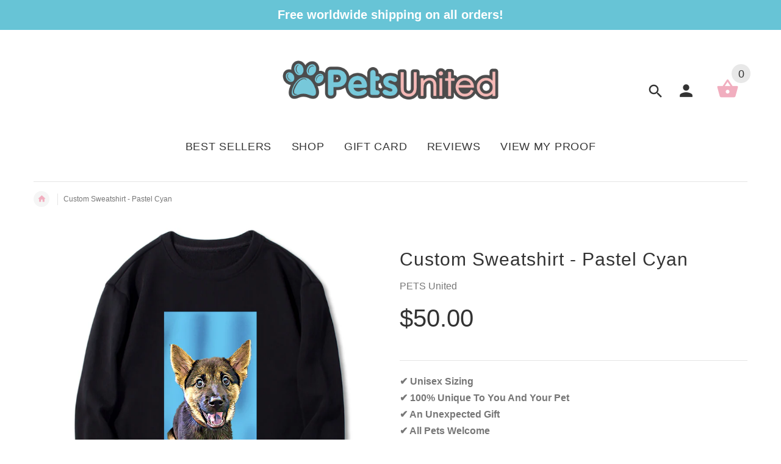

--- FILE ---
content_type: text/html; charset=utf-8
request_url: https://iphonebuycase.com/products/custom-sweatshirt-pastel-cyan
body_size: 24923
content:
<!doctype html>
<!--[if lt IE 7]><html class="no-js ie6 oldie" lang="en"><![endif]-->
<!--[if IE 7]><html class="no-js ie7 oldie" lang="en"><![endif]-->
<!--[if IE 8]><html class="no-js ie8 oldie" lang="en"><![endif]-->
<!--[if gt IE 8]><!--><html lang="en"><!--<![endif]-->

<head>
  <!-- Global site tag (gtag.js) - Google Ads: 872112788 -->
<script async src="https://www.googletagmanager.com/gtag/js?id=AW-872112788"></script>
<script>
  window.dataLayer = window.dataLayer || [];
  function gtag(){dataLayer.push(arguments);}
  gtag('js', new Date());

  gtag('config', 'AW-872112788');
</script>
<meta name="smart-seo-integrated" content="true" /><title>Custom Sweatshirt - Pastel Cyan</title>
<meta name="description" content="[custom_html]✔ Unisex Sizing✔ 100% Unique To You And Your Pet✔ An Unexpected Gift✔ All Pets Welcome ✔ Maximum 3 Pet On One Shirt ✔ Fast Turnaround✔ Unlimited Revisions✔ Free Shipping Worldwide‎[/custom_html] Looking to carry your pet everywhere you go? Make your own unique sweatshirt from a photo of your furry friend! " />
<meta name="smartseo-keyword" content="" />
<meta name="smartseo-timestamp" content="0" /><meta property="og:image" content="https:" />
<meta property="og:image:type" content="image/png" />
<meta property="og:image:width" content="200" />
<meta property="og:image:height" content="200" />

 

  <!-- v2.1.5 -->
  <meta charset="utf-8">
  <!--[if IE]>
<meta http-equiv="X-UA-Compatible" content="IE=edge">
<![endif]-->
  <meta name="viewport" content="width=device-width, initial-scale=1.0"><meta name="author" content="etheme.com">
  <!-- Social meta ================================================== -->
  

  <meta property="og:type" content="product">
  <meta property="og:title" content="Custom Sweatshirt - Pastel Cyan">
  <meta property="og:url" content="https://iphonebuycase.com/products/custom-sweatshirt-pastel-cyan">
  
  <meta property="og:image" content="http://iphonebuycase.com/cdn/shop/products/4fe40f089696834c4906303a743d01c5_da84b56e-7433-46d6-aa82-8f374f0d9f30_grande.jpg?v=1582187368">
  <meta property="og:image:secure_url" content="https://iphonebuycase.com/cdn/shop/products/4fe40f089696834c4906303a743d01c5_da84b56e-7433-46d6-aa82-8f374f0d9f30_grande.jpg?v=1582187368">
  
  <meta property="og:image" content="http://iphonebuycase.com/cdn/shop/products/33ffae0206d3c7cd1aadac09875e5e96_380def83-1da5-4664-8f90-0e0991532b5f_grande.jpg?v=1582187368">
  <meta property="og:image:secure_url" content="https://iphonebuycase.com/cdn/shop/products/33ffae0206d3c7cd1aadac09875e5e96_380def83-1da5-4664-8f90-0e0991532b5f_grande.jpg?v=1582187368">
  
  <meta property="og:image" content="http://iphonebuycase.com/cdn/shop/products/ef4e53d14c6389f20f094f23aff2ad3c_8075f216-65cd-4264-a67d-0350f31f2d01_grande.jpg?v=1582187368">
  <meta property="og:image:secure_url" content="https://iphonebuycase.com/cdn/shop/products/ef4e53d14c6389f20f094f23aff2ad3c_8075f216-65cd-4264-a67d-0350f31f2d01_grande.jpg?v=1582187368">
  
  <meta property="og:price:amount" content="50.00">
  <meta property="og:price:currency" content="USD">



  <meta property="og:description" content="[custom_html]✔ Unisex Sizing✔ 100% Unique To You And Your Pet✔ An Unexpected Gift✔ All Pets Welcome ✔ Maximum 3 Pet On One Shirt ✔ Fast Turnaround✔ Unlimited Revisions✔ Free Shipping Worldwide‎[/custom_html] Looking to carry your pet everywhere you go? Make your own unique sweatshirt from a photo of your furry friend! ">


<meta property="og:site_name" content="PETS United">



  <meta name="twitter:card" content="summary">




  <meta name="twitter:title" content="Custom Sweatshirt - Pastel Cyan">
  <meta name="twitter:description" content="[custom_html]✔ Unisex Sizing✔ 100% Unique To You And Your Pet✔ An Unexpected Gift✔ All Pets Welcome ✔ Maximum 3 Pet On One Shirt ✔ Fast Turnaround✔ Unlimited Revisions✔ Free Shipping Worldwide‎[/custo">
  <meta name="twitter:image" content="https://iphonebuycase.com/cdn/shop/products/4fe40f089696834c4906303a743d01c5_da84b56e-7433-46d6-aa82-8f374f0d9f30_large.jpg?v=1582187368">
  <meta name="twitter:image:width" content="480">
  <meta name="twitter:image:height" content="480">



  <link rel="canonical" href="https://iphonebuycase.com/products/custom-sweatshirt-pastel-cyan" />
  
  <link rel="shortcut icon" href="//iphonebuycase.com/cdn/shop/t/3/assets/favicon.png?v=5222535292617355391519812440" type="image/x-icon" />
  
  
  	<script src="//iphonebuycase.com/cdn/shop/t/3/assets/fonts.js?v=16791041801512846591502343174" type="text/javascript"></script>
  
  
  <link href="//iphonebuycase.com/cdn/shop/t/3/assets/slick.css?v=96730455721061752051502271423" rel="stylesheet" type="text/css" media="all" />
<link href="//iphonebuycase.com/cdn/shop/t/3/assets/slick-theme.css?v=46761476101705646951502271423" rel="stylesheet" type="text/css" media="all" />
<link href="//iphonebuycase.com/cdn/shop/t/3/assets/magnific-popup.css?v=161367216293826210151502271421" rel="stylesheet" type="text/css" media="all" />

<link href="//iphonebuycase.com/cdn/shop/t/3/assets/settings.css?v=60780944865332802341502271423" rel="stylesheet" type="text/css" media="all" />

<link href="//iphonebuycase.com/cdn/shop/t/3/assets/style.css?v=74181264900394945941758527711" rel="stylesheet" type="text/css" media="all" />

  	<link href="//iphonebuycase.com/cdn/shop/t/3/assets/style-override-fonts.css?v=144498169858968592271502343174" rel="stylesheet" type="text/css" media="all" />

<link href="//iphonebuycase.com/cdn/shop/t/3/assets/css-liquid.css?v=11459841834118095981546421948" rel="stylesheet" type="text/css" media="all" />
<link href="//iphonebuycase.com/cdn/shop/t/3/assets/stylefont.css?v=73402669988101712791502271425" rel="stylesheet" type="text/css" media="all" />


  <script src="//iphonebuycase.com/cdn/shop/t/3/assets/vendor.js?v=31866098508433868681502271425" type="text/javascript"></script>

  <script src="//iphonebuycase.com/cdn/shop/t/3/assets/jquery.cookie.js?v=177500111459531585031502271419" type="text/javascript"></script>
  
  
  <script>window.performance && window.performance.mark && window.performance.mark('shopify.content_for_header.start');</script><meta id="shopify-digital-wallet" name="shopify-digital-wallet" content="/22520465/digital_wallets/dialog">
<meta name="shopify-checkout-api-token" content="40416f95a88cfa45113b2de3629e6b86">
<meta id="in-context-paypal-metadata" data-shop-id="22520465" data-venmo-supported="false" data-environment="production" data-locale="en_US" data-paypal-v4="true" data-currency="USD">
<link rel="alternate" type="application/json+oembed" href="https://iphonebuycase.com/products/custom-sweatshirt-pastel-cyan.oembed">
<script async="async" src="/checkouts/internal/preloads.js?locale=en-US"></script>
<script id="apple-pay-shop-capabilities" type="application/json">{"shopId":22520465,"countryCode":"HK","currencyCode":"USD","merchantCapabilities":["supports3DS"],"merchantId":"gid:\/\/shopify\/Shop\/22520465","merchantName":"PETS United","requiredBillingContactFields":["postalAddress","email"],"requiredShippingContactFields":["postalAddress","email"],"shippingType":"shipping","supportedNetworks":["visa","masterCard","amex"],"total":{"type":"pending","label":"PETS United","amount":"1.00"},"shopifyPaymentsEnabled":true,"supportsSubscriptions":true}</script>
<script id="shopify-features" type="application/json">{"accessToken":"40416f95a88cfa45113b2de3629e6b86","betas":["rich-media-storefront-analytics"],"domain":"iphonebuycase.com","predictiveSearch":true,"shopId":22520465,"locale":"en"}</script>
<script>var Shopify = Shopify || {};
Shopify.shop = "tech-accessories-club.myshopify.com";
Shopify.locale = "en";
Shopify.currency = {"active":"USD","rate":"1.0"};
Shopify.country = "US";
Shopify.theme = {"name":"yourstore-v2-1-5","id":182429205,"schema_name":"Yourstore","schema_version":"2.0.0","theme_store_id":null,"role":"main"};
Shopify.theme.handle = "null";
Shopify.theme.style = {"id":null,"handle":null};
Shopify.cdnHost = "iphonebuycase.com/cdn";
Shopify.routes = Shopify.routes || {};
Shopify.routes.root = "/";</script>
<script type="module">!function(o){(o.Shopify=o.Shopify||{}).modules=!0}(window);</script>
<script>!function(o){function n(){var o=[];function n(){o.push(Array.prototype.slice.apply(arguments))}return n.q=o,n}var t=o.Shopify=o.Shopify||{};t.loadFeatures=n(),t.autoloadFeatures=n()}(window);</script>
<script id="shop-js-analytics" type="application/json">{"pageType":"product"}</script>
<script defer="defer" async type="module" src="//iphonebuycase.com/cdn/shopifycloud/shop-js/modules/v2/client.init-shop-cart-sync_C5BV16lS.en.esm.js"></script>
<script defer="defer" async type="module" src="//iphonebuycase.com/cdn/shopifycloud/shop-js/modules/v2/chunk.common_CygWptCX.esm.js"></script>
<script type="module">
  await import("//iphonebuycase.com/cdn/shopifycloud/shop-js/modules/v2/client.init-shop-cart-sync_C5BV16lS.en.esm.js");
await import("//iphonebuycase.com/cdn/shopifycloud/shop-js/modules/v2/chunk.common_CygWptCX.esm.js");

  window.Shopify.SignInWithShop?.initShopCartSync?.({"fedCMEnabled":true,"windoidEnabled":true});

</script>
<script>(function() {
  var isLoaded = false;
  function asyncLoad() {
    if (isLoaded) return;
    isLoaded = true;
    var urls = ["\/\/d1liekpayvooaz.cloudfront.net\/apps\/uploadery\/uploadery.js?shop=tech-accessories-club.myshopify.com","\/\/d1liekpayvooaz.cloudfront.net\/apps\/customizery\/customizery.js?shop=tech-accessories-club.myshopify.com","https:\/\/js.jilt.com\/storefront\/v1\/jilt.js?shop=tech-accessories-club.myshopify.com","https:\/\/skip-to-checkout.machinads.io\/static\/shoptag.js?shop=tech-accessories-club.myshopify.com","https:\/\/loox.io\/widget\/NJZ4NlZ3lv\/loox.1562579219434.js?shop=tech-accessories-club.myshopify.com","https:\/\/sales-pop.carecart.io\/lib\/salesnotifier.js?shop=tech-accessories-club.myshopify.com","\/\/cdn.shopify.com\/proxy\/5ae7a4342fadc66ef499ed51f43b2fd73d92ffc2aa2889a52c7da83add622b30\/api.goaffpro.com\/loader.js?shop=tech-accessories-club.myshopify.com\u0026sp-cache-control=cHVibGljLCBtYXgtYWdlPTkwMA","https:\/\/cdn.hextom.com\/js\/quickannouncementbar.js?shop=tech-accessories-club.myshopify.com"];
    for (var i = 0; i < urls.length; i++) {
      var s = document.createElement('script');
      s.type = 'text/javascript';
      s.async = true;
      s.src = urls[i];
      var x = document.getElementsByTagName('script')[0];
      x.parentNode.insertBefore(s, x);
    }
  };
  if(window.attachEvent) {
    window.attachEvent('onload', asyncLoad);
  } else {
    window.addEventListener('load', asyncLoad, false);
  }
})();</script>
<script id="__st">var __st={"a":22520465,"offset":28800,"reqid":"70400a65-f35e-41a6-911e-8b6cb744899e-1768843752","pageurl":"iphonebuycase.com\/products\/custom-sweatshirt-pastel-cyan","u":"fa23ad06d6bc","p":"product","rtyp":"product","rid":1595238711367};</script>
<script>window.ShopifyPaypalV4VisibilityTracking = true;</script>
<script id="captcha-bootstrap">!function(){'use strict';const t='contact',e='account',n='new_comment',o=[[t,t],['blogs',n],['comments',n],[t,'customer']],c=[[e,'customer_login'],[e,'guest_login'],[e,'recover_customer_password'],[e,'create_customer']],r=t=>t.map((([t,e])=>`form[action*='/${t}']:not([data-nocaptcha='true']) input[name='form_type'][value='${e}']`)).join(','),a=t=>()=>t?[...document.querySelectorAll(t)].map((t=>t.form)):[];function s(){const t=[...o],e=r(t);return a(e)}const i='password',u='form_key',d=['recaptcha-v3-token','g-recaptcha-response','h-captcha-response',i],f=()=>{try{return window.sessionStorage}catch{return}},m='__shopify_v',_=t=>t.elements[u];function p(t,e,n=!1){try{const o=window.sessionStorage,c=JSON.parse(o.getItem(e)),{data:r}=function(t){const{data:e,action:n}=t;return t[m]||n?{data:e,action:n}:{data:t,action:n}}(c);for(const[e,n]of Object.entries(r))t.elements[e]&&(t.elements[e].value=n);n&&o.removeItem(e)}catch(o){console.error('form repopulation failed',{error:o})}}const l='form_type',E='cptcha';function T(t){t.dataset[E]=!0}const w=window,h=w.document,L='Shopify',v='ce_forms',y='captcha';let A=!1;((t,e)=>{const n=(g='f06e6c50-85a8-45c8-87d0-21a2b65856fe',I='https://cdn.shopify.com/shopifycloud/storefront-forms-hcaptcha/ce_storefront_forms_captcha_hcaptcha.v1.5.2.iife.js',D={infoText:'Protected by hCaptcha',privacyText:'Privacy',termsText:'Terms'},(t,e,n)=>{const o=w[L][v],c=o.bindForm;if(c)return c(t,g,e,D).then(n);var r;o.q.push([[t,g,e,D],n]),r=I,A||(h.body.append(Object.assign(h.createElement('script'),{id:'captcha-provider',async:!0,src:r})),A=!0)});var g,I,D;w[L]=w[L]||{},w[L][v]=w[L][v]||{},w[L][v].q=[],w[L][y]=w[L][y]||{},w[L][y].protect=function(t,e){n(t,void 0,e),T(t)},Object.freeze(w[L][y]),function(t,e,n,w,h,L){const[v,y,A,g]=function(t,e,n){const i=e?o:[],u=t?c:[],d=[...i,...u],f=r(d),m=r(i),_=r(d.filter((([t,e])=>n.includes(e))));return[a(f),a(m),a(_),s()]}(w,h,L),I=t=>{const e=t.target;return e instanceof HTMLFormElement?e:e&&e.form},D=t=>v().includes(t);t.addEventListener('submit',(t=>{const e=I(t);if(!e)return;const n=D(e)&&!e.dataset.hcaptchaBound&&!e.dataset.recaptchaBound,o=_(e),c=g().includes(e)&&(!o||!o.value);(n||c)&&t.preventDefault(),c&&!n&&(function(t){try{if(!f())return;!function(t){const e=f();if(!e)return;const n=_(t);if(!n)return;const o=n.value;o&&e.removeItem(o)}(t);const e=Array.from(Array(32),(()=>Math.random().toString(36)[2])).join('');!function(t,e){_(t)||t.append(Object.assign(document.createElement('input'),{type:'hidden',name:u})),t.elements[u].value=e}(t,e),function(t,e){const n=f();if(!n)return;const o=[...t.querySelectorAll(`input[type='${i}']`)].map((({name:t})=>t)),c=[...d,...o],r={};for(const[a,s]of new FormData(t).entries())c.includes(a)||(r[a]=s);n.setItem(e,JSON.stringify({[m]:1,action:t.action,data:r}))}(t,e)}catch(e){console.error('failed to persist form',e)}}(e),e.submit())}));const S=(t,e)=>{t&&!t.dataset[E]&&(n(t,e.some((e=>e===t))),T(t))};for(const o of['focusin','change'])t.addEventListener(o,(t=>{const e=I(t);D(e)&&S(e,y())}));const B=e.get('form_key'),M=e.get(l),P=B&&M;t.addEventListener('DOMContentLoaded',(()=>{const t=y();if(P)for(const e of t)e.elements[l].value===M&&p(e,B);[...new Set([...A(),...v().filter((t=>'true'===t.dataset.shopifyCaptcha))])].forEach((e=>S(e,t)))}))}(h,new URLSearchParams(w.location.search),n,t,e,['guest_login'])})(!0,!0)}();</script>
<script integrity="sha256-4kQ18oKyAcykRKYeNunJcIwy7WH5gtpwJnB7kiuLZ1E=" data-source-attribution="shopify.loadfeatures" defer="defer" src="//iphonebuycase.com/cdn/shopifycloud/storefront/assets/storefront/load_feature-a0a9edcb.js" crossorigin="anonymous"></script>
<script data-source-attribution="shopify.dynamic_checkout.dynamic.init">var Shopify=Shopify||{};Shopify.PaymentButton=Shopify.PaymentButton||{isStorefrontPortableWallets:!0,init:function(){window.Shopify.PaymentButton.init=function(){};var t=document.createElement("script");t.src="https://iphonebuycase.com/cdn/shopifycloud/portable-wallets/latest/portable-wallets.en.js",t.type="module",document.head.appendChild(t)}};
</script>
<script data-source-attribution="shopify.dynamic_checkout.buyer_consent">
  function portableWalletsHideBuyerConsent(e){var t=document.getElementById("shopify-buyer-consent"),n=document.getElementById("shopify-subscription-policy-button");t&&n&&(t.classList.add("hidden"),t.setAttribute("aria-hidden","true"),n.removeEventListener("click",e))}function portableWalletsShowBuyerConsent(e){var t=document.getElementById("shopify-buyer-consent"),n=document.getElementById("shopify-subscription-policy-button");t&&n&&(t.classList.remove("hidden"),t.removeAttribute("aria-hidden"),n.addEventListener("click",e))}window.Shopify?.PaymentButton&&(window.Shopify.PaymentButton.hideBuyerConsent=portableWalletsHideBuyerConsent,window.Shopify.PaymentButton.showBuyerConsent=portableWalletsShowBuyerConsent);
</script>
<script data-source-attribution="shopify.dynamic_checkout.cart.bootstrap">document.addEventListener("DOMContentLoaded",(function(){function t(){return document.querySelector("shopify-accelerated-checkout-cart, shopify-accelerated-checkout")}if(t())Shopify.PaymentButton.init();else{new MutationObserver((function(e,n){t()&&(Shopify.PaymentButton.init(),n.disconnect())})).observe(document.body,{childList:!0,subtree:!0})}}));
</script>
<link id="shopify-accelerated-checkout-styles" rel="stylesheet" media="screen" href="https://iphonebuycase.com/cdn/shopifycloud/portable-wallets/latest/accelerated-checkout-backwards-compat.css" crossorigin="anonymous">
<style id="shopify-accelerated-checkout-cart">
        #shopify-buyer-consent {
  margin-top: 1em;
  display: inline-block;
  width: 100%;
}

#shopify-buyer-consent.hidden {
  display: none;
}

#shopify-subscription-policy-button {
  background: none;
  border: none;
  padding: 0;
  text-decoration: underline;
  font-size: inherit;
  cursor: pointer;
}

#shopify-subscription-policy-button::before {
  box-shadow: none;
}

      </style>

<script>window.performance && window.performance.mark && window.performance.mark('shopify.content_for_header.end');</script>

  <script src="//iphonebuycase.com/cdn/shopifycloud/storefront/assets/themes_support/option_selection-b017cd28.js" type="text/javascript"></script>
  <script src="//iphonebuycase.com/cdn/shopifycloud/storefront/assets/themes_support/api.jquery-7ab1a3a4.js" type="text/javascript"></script>
  <script src="//iphonebuycase.com/cdn/shop/t/3/assets/cart.api.js?v=19467792797667099531503806648" type="text/javascript"></script>

  
  
  <style>
    /*Footer*/
    
    
    
    body.index .layout-4 .container:first-child,
    body.index .layout-0 .container:first-child {
      border-top: 1px solid #e5e5e5;
      padding-top: 60px;
    }
    footer .subscribe-box input {
      border: 1px solid #e5e5e5;
    }
    
    
    #fitImageInTheme .product__inside__image {
      overflow: hidden;
    }
    #fitImageInTheme .product__inside__image > a:first-child {
      display: flex;
      height: 200px;
      align-items: center;
    }
    #fitImageInTheme .product__inside__image > a:first-child img {
      width: 100%;
    }
    
    
    .breadcrumbs,
    #pageContent {
      visibility:hidden;
      -webkit-transition: opacity .4s ease-out;
      -moz-transition: opacity .4s ease-out;
      -o-transition: opacity .4s ease-out;
      transition: opacity .4s ease-out;
      opacity: 0; 
    }
    .breadcrumbs.show,
    #pageContent.show {
      opacity: 1;
      visibility: visible;
    }
    
    
  </style>
<!-- Hits Analytics tracking code -->

  

<!-- end of Hits Analytics code -->

  <!-- Infinite Options by ShopPad -->
  <script>
    window.Shoppad = window.Shoppad || {},
      window.Shoppad.apps = window.Shoppad.apps || {},
      window.Shoppad.apps.infiniteoptions = window.Shoppad.apps.infiniteoptions || {},
      window.Shoppad.apps.infiniteoptions.submitPriceModCartAnyways = true;
  </script>

  <!-- Infinite Options Faster Loading Script -->
  <script src="//d1liekpayvooaz.cloudfront.net/apps/customizery/customizery.js?shop=tech-accessories-club.myshopify.com"></script>
  
  <!-- Uploadery Faster Loading Script -->
  <script src="//d1liekpayvooaz.cloudfront.net/apps/customizery/customizery.js?shop=tech-accessories-club.myshopify.com"></script>
  
  <script type='text/javascript'>var jiltStorefrontParams = {"platform":"shopify","shop_uuid":"ee13a252-2bd4-4f13-bf01-91960206cde2"}; </script>


  <!-- "snippets/shogun-head.liquid" was not rendered, the associated app was uninstalled -->

	<script>var loox_global_hash = '1758523394396';</script><style>.loox-reviews-default { max-width: 1200px; margin: 0 auto; }</style>
<link href="https://monorail-edge.shopifysvc.com" rel="dns-prefetch">
<script>(function(){if ("sendBeacon" in navigator && "performance" in window) {try {var session_token_from_headers = performance.getEntriesByType('navigation')[0].serverTiming.find(x => x.name == '_s').description;} catch {var session_token_from_headers = undefined;}var session_cookie_matches = document.cookie.match(/_shopify_s=([^;]*)/);var session_token_from_cookie = session_cookie_matches && session_cookie_matches.length === 2 ? session_cookie_matches[1] : "";var session_token = session_token_from_headers || session_token_from_cookie || "";function handle_abandonment_event(e) {var entries = performance.getEntries().filter(function(entry) {return /monorail-edge.shopifysvc.com/.test(entry.name);});if (!window.abandonment_tracked && entries.length === 0) {window.abandonment_tracked = true;var currentMs = Date.now();var navigation_start = performance.timing.navigationStart;var payload = {shop_id: 22520465,url: window.location.href,navigation_start,duration: currentMs - navigation_start,session_token,page_type: "product"};window.navigator.sendBeacon("https://monorail-edge.shopifysvc.com/v1/produce", JSON.stringify({schema_id: "online_store_buyer_site_abandonment/1.1",payload: payload,metadata: {event_created_at_ms: currentMs,event_sent_at_ms: currentMs}}));}}window.addEventListener('pagehide', handle_abandonment_event);}}());</script>
<script id="web-pixels-manager-setup">(function e(e,d,r,n,o){if(void 0===o&&(o={}),!Boolean(null===(a=null===(i=window.Shopify)||void 0===i?void 0:i.analytics)||void 0===a?void 0:a.replayQueue)){var i,a;window.Shopify=window.Shopify||{};var t=window.Shopify;t.analytics=t.analytics||{};var s=t.analytics;s.replayQueue=[],s.publish=function(e,d,r){return s.replayQueue.push([e,d,r]),!0};try{self.performance.mark("wpm:start")}catch(e){}var l=function(){var e={modern:/Edge?\/(1{2}[4-9]|1[2-9]\d|[2-9]\d{2}|\d{4,})\.\d+(\.\d+|)|Firefox\/(1{2}[4-9]|1[2-9]\d|[2-9]\d{2}|\d{4,})\.\d+(\.\d+|)|Chrom(ium|e)\/(9{2}|\d{3,})\.\d+(\.\d+|)|(Maci|X1{2}).+ Version\/(15\.\d+|(1[6-9]|[2-9]\d|\d{3,})\.\d+)([,.]\d+|)( \(\w+\)|)( Mobile\/\w+|) Safari\/|Chrome.+OPR\/(9{2}|\d{3,})\.\d+\.\d+|(CPU[ +]OS|iPhone[ +]OS|CPU[ +]iPhone|CPU IPhone OS|CPU iPad OS)[ +]+(15[._]\d+|(1[6-9]|[2-9]\d|\d{3,})[._]\d+)([._]\d+|)|Android:?[ /-](13[3-9]|1[4-9]\d|[2-9]\d{2}|\d{4,})(\.\d+|)(\.\d+|)|Android.+Firefox\/(13[5-9]|1[4-9]\d|[2-9]\d{2}|\d{4,})\.\d+(\.\d+|)|Android.+Chrom(ium|e)\/(13[3-9]|1[4-9]\d|[2-9]\d{2}|\d{4,})\.\d+(\.\d+|)|SamsungBrowser\/([2-9]\d|\d{3,})\.\d+/,legacy:/Edge?\/(1[6-9]|[2-9]\d|\d{3,})\.\d+(\.\d+|)|Firefox\/(5[4-9]|[6-9]\d|\d{3,})\.\d+(\.\d+|)|Chrom(ium|e)\/(5[1-9]|[6-9]\d|\d{3,})\.\d+(\.\d+|)([\d.]+$|.*Safari\/(?![\d.]+ Edge\/[\d.]+$))|(Maci|X1{2}).+ Version\/(10\.\d+|(1[1-9]|[2-9]\d|\d{3,})\.\d+)([,.]\d+|)( \(\w+\)|)( Mobile\/\w+|) Safari\/|Chrome.+OPR\/(3[89]|[4-9]\d|\d{3,})\.\d+\.\d+|(CPU[ +]OS|iPhone[ +]OS|CPU[ +]iPhone|CPU IPhone OS|CPU iPad OS)[ +]+(10[._]\d+|(1[1-9]|[2-9]\d|\d{3,})[._]\d+)([._]\d+|)|Android:?[ /-](13[3-9]|1[4-9]\d|[2-9]\d{2}|\d{4,})(\.\d+|)(\.\d+|)|Mobile Safari.+OPR\/([89]\d|\d{3,})\.\d+\.\d+|Android.+Firefox\/(13[5-9]|1[4-9]\d|[2-9]\d{2}|\d{4,})\.\d+(\.\d+|)|Android.+Chrom(ium|e)\/(13[3-9]|1[4-9]\d|[2-9]\d{2}|\d{4,})\.\d+(\.\d+|)|Android.+(UC? ?Browser|UCWEB|U3)[ /]?(15\.([5-9]|\d{2,})|(1[6-9]|[2-9]\d|\d{3,})\.\d+)\.\d+|SamsungBrowser\/(5\.\d+|([6-9]|\d{2,})\.\d+)|Android.+MQ{2}Browser\/(14(\.(9|\d{2,})|)|(1[5-9]|[2-9]\d|\d{3,})(\.\d+|))(\.\d+|)|K[Aa][Ii]OS\/(3\.\d+|([4-9]|\d{2,})\.\d+)(\.\d+|)/},d=e.modern,r=e.legacy,n=navigator.userAgent;return n.match(d)?"modern":n.match(r)?"legacy":"unknown"}(),u="modern"===l?"modern":"legacy",c=(null!=n?n:{modern:"",legacy:""})[u],f=function(e){return[e.baseUrl,"/wpm","/b",e.hashVersion,"modern"===e.buildTarget?"m":"l",".js"].join("")}({baseUrl:d,hashVersion:r,buildTarget:u}),m=function(e){var d=e.version,r=e.bundleTarget,n=e.surface,o=e.pageUrl,i=e.monorailEndpoint;return{emit:function(e){var a=e.status,t=e.errorMsg,s=(new Date).getTime(),l=JSON.stringify({metadata:{event_sent_at_ms:s},events:[{schema_id:"web_pixels_manager_load/3.1",payload:{version:d,bundle_target:r,page_url:o,status:a,surface:n,error_msg:t},metadata:{event_created_at_ms:s}}]});if(!i)return console&&console.warn&&console.warn("[Web Pixels Manager] No Monorail endpoint provided, skipping logging."),!1;try{return self.navigator.sendBeacon.bind(self.navigator)(i,l)}catch(e){}var u=new XMLHttpRequest;try{return u.open("POST",i,!0),u.setRequestHeader("Content-Type","text/plain"),u.send(l),!0}catch(e){return console&&console.warn&&console.warn("[Web Pixels Manager] Got an unhandled error while logging to Monorail."),!1}}}}({version:r,bundleTarget:l,surface:e.surface,pageUrl:self.location.href,monorailEndpoint:e.monorailEndpoint});try{o.browserTarget=l,function(e){var d=e.src,r=e.async,n=void 0===r||r,o=e.onload,i=e.onerror,a=e.sri,t=e.scriptDataAttributes,s=void 0===t?{}:t,l=document.createElement("script"),u=document.querySelector("head"),c=document.querySelector("body");if(l.async=n,l.src=d,a&&(l.integrity=a,l.crossOrigin="anonymous"),s)for(var f in s)if(Object.prototype.hasOwnProperty.call(s,f))try{l.dataset[f]=s[f]}catch(e){}if(o&&l.addEventListener("load",o),i&&l.addEventListener("error",i),u)u.appendChild(l);else{if(!c)throw new Error("Did not find a head or body element to append the script");c.appendChild(l)}}({src:f,async:!0,onload:function(){if(!function(){var e,d;return Boolean(null===(d=null===(e=window.Shopify)||void 0===e?void 0:e.analytics)||void 0===d?void 0:d.initialized)}()){var d=window.webPixelsManager.init(e)||void 0;if(d){var r=window.Shopify.analytics;r.replayQueue.forEach((function(e){var r=e[0],n=e[1],o=e[2];d.publishCustomEvent(r,n,o)})),r.replayQueue=[],r.publish=d.publishCustomEvent,r.visitor=d.visitor,r.initialized=!0}}},onerror:function(){return m.emit({status:"failed",errorMsg:"".concat(f," has failed to load")})},sri:function(e){var d=/^sha384-[A-Za-z0-9+/=]+$/;return"string"==typeof e&&d.test(e)}(c)?c:"",scriptDataAttributes:o}),m.emit({status:"loading"})}catch(e){m.emit({status:"failed",errorMsg:(null==e?void 0:e.message)||"Unknown error"})}}})({shopId: 22520465,storefrontBaseUrl: "https://iphonebuycase.com",extensionsBaseUrl: "https://extensions.shopifycdn.com/cdn/shopifycloud/web-pixels-manager",monorailEndpoint: "https://monorail-edge.shopifysvc.com/unstable/produce_batch",surface: "storefront-renderer",enabledBetaFlags: ["2dca8a86"],webPixelsConfigList: [{"id":"1466433816","configuration":"{\"shop\":\"tech-accessories-club.myshopify.com\",\"cookie_duration\":\"604800\"}","eventPayloadVersion":"v1","runtimeContext":"STRICT","scriptVersion":"a2e7513c3708f34b1f617d7ce88f9697","type":"APP","apiClientId":2744533,"privacyPurposes":["ANALYTICS","MARKETING"],"dataSharingAdjustments":{"protectedCustomerApprovalScopes":["read_customer_address","read_customer_email","read_customer_name","read_customer_personal_data","read_customer_phone"]}},{"id":"241860888","configuration":"{\"pixel_id\":\"257807178063617\",\"pixel_type\":\"facebook_pixel\",\"metaapp_system_user_token\":\"-\"}","eventPayloadVersion":"v1","runtimeContext":"OPEN","scriptVersion":"ca16bc87fe92b6042fbaa3acc2fbdaa6","type":"APP","apiClientId":2329312,"privacyPurposes":["ANALYTICS","MARKETING","SALE_OF_DATA"],"dataSharingAdjustments":{"protectedCustomerApprovalScopes":["read_customer_address","read_customer_email","read_customer_name","read_customer_personal_data","read_customer_phone"]}},{"id":"152568088","eventPayloadVersion":"v1","runtimeContext":"LAX","scriptVersion":"1","type":"CUSTOM","privacyPurposes":["ANALYTICS"],"name":"Google Analytics tag (migrated)"},{"id":"shopify-app-pixel","configuration":"{}","eventPayloadVersion":"v1","runtimeContext":"STRICT","scriptVersion":"0450","apiClientId":"shopify-pixel","type":"APP","privacyPurposes":["ANALYTICS","MARKETING"]},{"id":"shopify-custom-pixel","eventPayloadVersion":"v1","runtimeContext":"LAX","scriptVersion":"0450","apiClientId":"shopify-pixel","type":"CUSTOM","privacyPurposes":["ANALYTICS","MARKETING"]}],isMerchantRequest: false,initData: {"shop":{"name":"PETS United","paymentSettings":{"currencyCode":"USD"},"myshopifyDomain":"tech-accessories-club.myshopify.com","countryCode":"HK","storefrontUrl":"https:\/\/iphonebuycase.com"},"customer":null,"cart":null,"checkout":null,"productVariants":[{"price":{"amount":50.0,"currencyCode":"USD"},"product":{"title":"Custom Sweatshirt - Pastel Cyan","vendor":"PETS United","id":"1595238711367","untranslatedTitle":"Custom Sweatshirt - Pastel Cyan","url":"\/products\/custom-sweatshirt-pastel-cyan","type":"sweatshirt"},"id":"15887118434375","image":{"src":"\/\/iphonebuycase.com\/cdn\/shop\/products\/4fe40f089696834c4906303a743d01c5_da84b56e-7433-46d6-aa82-8f374f0d9f30.jpg?v=1582187368"},"sku":"","title":"White \/ XS","untranslatedTitle":"White \/ XS"},{"price":{"amount":50.0,"currencyCode":"USD"},"product":{"title":"Custom Sweatshirt - Pastel Cyan","vendor":"PETS United","id":"1595238711367","untranslatedTitle":"Custom Sweatshirt - Pastel Cyan","url":"\/products\/custom-sweatshirt-pastel-cyan","type":"sweatshirt"},"id":"15887118467143","image":{"src":"\/\/iphonebuycase.com\/cdn\/shop\/products\/4fe40f089696834c4906303a743d01c5_da84b56e-7433-46d6-aa82-8f374f0d9f30.jpg?v=1582187368"},"sku":"","title":"White \/ S","untranslatedTitle":"White \/ S"},{"price":{"amount":50.0,"currencyCode":"USD"},"product":{"title":"Custom Sweatshirt - Pastel Cyan","vendor":"PETS United","id":"1595238711367","untranslatedTitle":"Custom Sweatshirt - Pastel Cyan","url":"\/products\/custom-sweatshirt-pastel-cyan","type":"sweatshirt"},"id":"15887118499911","image":{"src":"\/\/iphonebuycase.com\/cdn\/shop\/products\/4fe40f089696834c4906303a743d01c5_da84b56e-7433-46d6-aa82-8f374f0d9f30.jpg?v=1582187368"},"sku":"","title":"White \/ M","untranslatedTitle":"White \/ M"},{"price":{"amount":50.0,"currencyCode":"USD"},"product":{"title":"Custom Sweatshirt - Pastel Cyan","vendor":"PETS United","id":"1595238711367","untranslatedTitle":"Custom Sweatshirt - Pastel Cyan","url":"\/products\/custom-sweatshirt-pastel-cyan","type":"sweatshirt"},"id":"15887118532679","image":{"src":"\/\/iphonebuycase.com\/cdn\/shop\/products\/4fe40f089696834c4906303a743d01c5_da84b56e-7433-46d6-aa82-8f374f0d9f30.jpg?v=1582187368"},"sku":"","title":"White \/ L","untranslatedTitle":"White \/ L"},{"price":{"amount":50.0,"currencyCode":"USD"},"product":{"title":"Custom Sweatshirt - Pastel Cyan","vendor":"PETS United","id":"1595238711367","untranslatedTitle":"Custom Sweatshirt - Pastel Cyan","url":"\/products\/custom-sweatshirt-pastel-cyan","type":"sweatshirt"},"id":"15887118565447","image":{"src":"\/\/iphonebuycase.com\/cdn\/shop\/products\/4fe40f089696834c4906303a743d01c5_da84b56e-7433-46d6-aa82-8f374f0d9f30.jpg?v=1582187368"},"sku":"","title":"White \/ XL","untranslatedTitle":"White \/ XL"},{"price":{"amount":50.0,"currencyCode":"USD"},"product":{"title":"Custom Sweatshirt - Pastel Cyan","vendor":"PETS United","id":"1595238711367","untranslatedTitle":"Custom Sweatshirt - Pastel Cyan","url":"\/products\/custom-sweatshirt-pastel-cyan","type":"sweatshirt"},"id":"15887118598215","image":{"src":"\/\/iphonebuycase.com\/cdn\/shop\/products\/4fe40f089696834c4906303a743d01c5_da84b56e-7433-46d6-aa82-8f374f0d9f30.jpg?v=1582187368"},"sku":"","title":"White \/ XXL","untranslatedTitle":"White \/ XXL"},{"price":{"amount":50.0,"currencyCode":"USD"},"product":{"title":"Custom Sweatshirt - Pastel Cyan","vendor":"PETS United","id":"1595238711367","untranslatedTitle":"Custom Sweatshirt - Pastel Cyan","url":"\/products\/custom-sweatshirt-pastel-cyan","type":"sweatshirt"},"id":"15887118630983","image":{"src":"\/\/iphonebuycase.com\/cdn\/shop\/products\/4fe40f089696834c4906303a743d01c5_da84b56e-7433-46d6-aa82-8f374f0d9f30.jpg?v=1582187368"},"sku":"","title":"White \/ 3XL","untranslatedTitle":"White \/ 3XL"},{"price":{"amount":50.0,"currencyCode":"USD"},"product":{"title":"Custom Sweatshirt - Pastel Cyan","vendor":"PETS United","id":"1595238711367","untranslatedTitle":"Custom Sweatshirt - Pastel Cyan","url":"\/products\/custom-sweatshirt-pastel-cyan","type":"sweatshirt"},"id":"15887118663751","image":{"src":"\/\/iphonebuycase.com\/cdn\/shop\/products\/4fe40f089696834c4906303a743d01c5_da84b56e-7433-46d6-aa82-8f374f0d9f30.jpg?v=1582187368"},"sku":"","title":"White \/ 4XL","untranslatedTitle":"White \/ 4XL"},{"price":{"amount":50.0,"currencyCode":"USD"},"product":{"title":"Custom Sweatshirt - Pastel Cyan","vendor":"PETS United","id":"1595238711367","untranslatedTitle":"Custom Sweatshirt - Pastel Cyan","url":"\/products\/custom-sweatshirt-pastel-cyan","type":"sweatshirt"},"id":"15887118696519","image":{"src":"\/\/iphonebuycase.com\/cdn\/shop\/products\/4fe40f089696834c4906303a743d01c5_da84b56e-7433-46d6-aa82-8f374f0d9f30.jpg?v=1582187368"},"sku":"","title":"Black \/ XS","untranslatedTitle":"Black \/ XS"},{"price":{"amount":50.0,"currencyCode":"USD"},"product":{"title":"Custom Sweatshirt - Pastel Cyan","vendor":"PETS United","id":"1595238711367","untranslatedTitle":"Custom Sweatshirt - Pastel Cyan","url":"\/products\/custom-sweatshirt-pastel-cyan","type":"sweatshirt"},"id":"15887118729287","image":{"src":"\/\/iphonebuycase.com\/cdn\/shop\/products\/4fe40f089696834c4906303a743d01c5_da84b56e-7433-46d6-aa82-8f374f0d9f30.jpg?v=1582187368"},"sku":"","title":"Black \/ S","untranslatedTitle":"Black \/ S"},{"price":{"amount":50.0,"currencyCode":"USD"},"product":{"title":"Custom Sweatshirt - Pastel Cyan","vendor":"PETS United","id":"1595238711367","untranslatedTitle":"Custom Sweatshirt - Pastel Cyan","url":"\/products\/custom-sweatshirt-pastel-cyan","type":"sweatshirt"},"id":"15887118762055","image":{"src":"\/\/iphonebuycase.com\/cdn\/shop\/products\/4fe40f089696834c4906303a743d01c5_da84b56e-7433-46d6-aa82-8f374f0d9f30.jpg?v=1582187368"},"sku":"","title":"Black \/ M","untranslatedTitle":"Black \/ M"},{"price":{"amount":50.0,"currencyCode":"USD"},"product":{"title":"Custom Sweatshirt - Pastel Cyan","vendor":"PETS United","id":"1595238711367","untranslatedTitle":"Custom Sweatshirt - Pastel Cyan","url":"\/products\/custom-sweatshirt-pastel-cyan","type":"sweatshirt"},"id":"15887118794823","image":{"src":"\/\/iphonebuycase.com\/cdn\/shop\/products\/4fe40f089696834c4906303a743d01c5_da84b56e-7433-46d6-aa82-8f374f0d9f30.jpg?v=1582187368"},"sku":"","title":"Black \/ L","untranslatedTitle":"Black \/ L"},{"price":{"amount":50.0,"currencyCode":"USD"},"product":{"title":"Custom Sweatshirt - Pastel Cyan","vendor":"PETS United","id":"1595238711367","untranslatedTitle":"Custom Sweatshirt - Pastel Cyan","url":"\/products\/custom-sweatshirt-pastel-cyan","type":"sweatshirt"},"id":"15887118827591","image":{"src":"\/\/iphonebuycase.com\/cdn\/shop\/products\/4fe40f089696834c4906303a743d01c5_da84b56e-7433-46d6-aa82-8f374f0d9f30.jpg?v=1582187368"},"sku":"","title":"Black \/ XL","untranslatedTitle":"Black \/ XL"},{"price":{"amount":50.0,"currencyCode":"USD"},"product":{"title":"Custom Sweatshirt - Pastel Cyan","vendor":"PETS United","id":"1595238711367","untranslatedTitle":"Custom Sweatshirt - Pastel Cyan","url":"\/products\/custom-sweatshirt-pastel-cyan","type":"sweatshirt"},"id":"15887118860359","image":{"src":"\/\/iphonebuycase.com\/cdn\/shop\/products\/4fe40f089696834c4906303a743d01c5_da84b56e-7433-46d6-aa82-8f374f0d9f30.jpg?v=1582187368"},"sku":"","title":"Black \/ XXL","untranslatedTitle":"Black \/ XXL"},{"price":{"amount":50.0,"currencyCode":"USD"},"product":{"title":"Custom Sweatshirt - Pastel Cyan","vendor":"PETS United","id":"1595238711367","untranslatedTitle":"Custom Sweatshirt - Pastel Cyan","url":"\/products\/custom-sweatshirt-pastel-cyan","type":"sweatshirt"},"id":"15887118893127","image":{"src":"\/\/iphonebuycase.com\/cdn\/shop\/products\/4fe40f089696834c4906303a743d01c5_da84b56e-7433-46d6-aa82-8f374f0d9f30.jpg?v=1582187368"},"sku":"","title":"Black \/ 3XL","untranslatedTitle":"Black \/ 3XL"},{"price":{"amount":50.0,"currencyCode":"USD"},"product":{"title":"Custom Sweatshirt - Pastel Cyan","vendor":"PETS United","id":"1595238711367","untranslatedTitle":"Custom Sweatshirt - Pastel Cyan","url":"\/products\/custom-sweatshirt-pastel-cyan","type":"sweatshirt"},"id":"15887118925895","image":{"src":"\/\/iphonebuycase.com\/cdn\/shop\/products\/4fe40f089696834c4906303a743d01c5_da84b56e-7433-46d6-aa82-8f374f0d9f30.jpg?v=1582187368"},"sku":"","title":"Black \/ 4XL","untranslatedTitle":"Black \/ 4XL"},{"price":{"amount":50.0,"currencyCode":"USD"},"product":{"title":"Custom Sweatshirt - Pastel Cyan","vendor":"PETS United","id":"1595238711367","untranslatedTitle":"Custom Sweatshirt - Pastel Cyan","url":"\/products\/custom-sweatshirt-pastel-cyan","type":"sweatshirt"},"id":"15887118958663","image":{"src":"\/\/iphonebuycase.com\/cdn\/shop\/products\/4fe40f089696834c4906303a743d01c5_da84b56e-7433-46d6-aa82-8f374f0d9f30.jpg?v=1582187368"},"sku":"","title":"Pink \/ XS","untranslatedTitle":"Pink \/ XS"},{"price":{"amount":50.0,"currencyCode":"USD"},"product":{"title":"Custom Sweatshirt - Pastel Cyan","vendor":"PETS United","id":"1595238711367","untranslatedTitle":"Custom Sweatshirt - Pastel Cyan","url":"\/products\/custom-sweatshirt-pastel-cyan","type":"sweatshirt"},"id":"15887118991431","image":{"src":"\/\/iphonebuycase.com\/cdn\/shop\/products\/4fe40f089696834c4906303a743d01c5_da84b56e-7433-46d6-aa82-8f374f0d9f30.jpg?v=1582187368"},"sku":"","title":"Pink \/ S","untranslatedTitle":"Pink \/ S"},{"price":{"amount":50.0,"currencyCode":"USD"},"product":{"title":"Custom Sweatshirt - Pastel Cyan","vendor":"PETS United","id":"1595238711367","untranslatedTitle":"Custom Sweatshirt - Pastel Cyan","url":"\/products\/custom-sweatshirt-pastel-cyan","type":"sweatshirt"},"id":"15887119024199","image":{"src":"\/\/iphonebuycase.com\/cdn\/shop\/products\/4fe40f089696834c4906303a743d01c5_da84b56e-7433-46d6-aa82-8f374f0d9f30.jpg?v=1582187368"},"sku":"","title":"Pink \/ M","untranslatedTitle":"Pink \/ M"},{"price":{"amount":50.0,"currencyCode":"USD"},"product":{"title":"Custom Sweatshirt - Pastel Cyan","vendor":"PETS United","id":"1595238711367","untranslatedTitle":"Custom Sweatshirt - Pastel Cyan","url":"\/products\/custom-sweatshirt-pastel-cyan","type":"sweatshirt"},"id":"15887119056967","image":{"src":"\/\/iphonebuycase.com\/cdn\/shop\/products\/4fe40f089696834c4906303a743d01c5_da84b56e-7433-46d6-aa82-8f374f0d9f30.jpg?v=1582187368"},"sku":"","title":"Pink \/ L","untranslatedTitle":"Pink \/ L"},{"price":{"amount":50.0,"currencyCode":"USD"},"product":{"title":"Custom Sweatshirt - Pastel Cyan","vendor":"PETS United","id":"1595238711367","untranslatedTitle":"Custom Sweatshirt - Pastel Cyan","url":"\/products\/custom-sweatshirt-pastel-cyan","type":"sweatshirt"},"id":"15887119089735","image":{"src":"\/\/iphonebuycase.com\/cdn\/shop\/products\/4fe40f089696834c4906303a743d01c5_da84b56e-7433-46d6-aa82-8f374f0d9f30.jpg?v=1582187368"},"sku":"","title":"Pink \/ XL","untranslatedTitle":"Pink \/ XL"},{"price":{"amount":50.0,"currencyCode":"USD"},"product":{"title":"Custom Sweatshirt - Pastel Cyan","vendor":"PETS United","id":"1595238711367","untranslatedTitle":"Custom Sweatshirt - Pastel Cyan","url":"\/products\/custom-sweatshirt-pastel-cyan","type":"sweatshirt"},"id":"15887119122503","image":{"src":"\/\/iphonebuycase.com\/cdn\/shop\/products\/4fe40f089696834c4906303a743d01c5_da84b56e-7433-46d6-aa82-8f374f0d9f30.jpg?v=1582187368"},"sku":"","title":"Pink \/ XXL","untranslatedTitle":"Pink \/ XXL"},{"price":{"amount":50.0,"currencyCode":"USD"},"product":{"title":"Custom Sweatshirt - Pastel Cyan","vendor":"PETS United","id":"1595238711367","untranslatedTitle":"Custom Sweatshirt - Pastel Cyan","url":"\/products\/custom-sweatshirt-pastel-cyan","type":"sweatshirt"},"id":"15887119155271","image":{"src":"\/\/iphonebuycase.com\/cdn\/shop\/products\/4fe40f089696834c4906303a743d01c5_da84b56e-7433-46d6-aa82-8f374f0d9f30.jpg?v=1582187368"},"sku":"","title":"Grey \/ XS","untranslatedTitle":"Grey \/ XS"},{"price":{"amount":50.0,"currencyCode":"USD"},"product":{"title":"Custom Sweatshirt - Pastel Cyan","vendor":"PETS United","id":"1595238711367","untranslatedTitle":"Custom Sweatshirt - Pastel Cyan","url":"\/products\/custom-sweatshirt-pastel-cyan","type":"sweatshirt"},"id":"15887119188039","image":{"src":"\/\/iphonebuycase.com\/cdn\/shop\/products\/4fe40f089696834c4906303a743d01c5_da84b56e-7433-46d6-aa82-8f374f0d9f30.jpg?v=1582187368"},"sku":"","title":"Grey \/ S","untranslatedTitle":"Grey \/ S"},{"price":{"amount":50.0,"currencyCode":"USD"},"product":{"title":"Custom Sweatshirt - Pastel Cyan","vendor":"PETS United","id":"1595238711367","untranslatedTitle":"Custom Sweatshirt - Pastel Cyan","url":"\/products\/custom-sweatshirt-pastel-cyan","type":"sweatshirt"},"id":"15887119220807","image":{"src":"\/\/iphonebuycase.com\/cdn\/shop\/products\/4fe40f089696834c4906303a743d01c5_da84b56e-7433-46d6-aa82-8f374f0d9f30.jpg?v=1582187368"},"sku":"","title":"Grey \/ M","untranslatedTitle":"Grey \/ M"},{"price":{"amount":50.0,"currencyCode":"USD"},"product":{"title":"Custom Sweatshirt - Pastel Cyan","vendor":"PETS United","id":"1595238711367","untranslatedTitle":"Custom Sweatshirt - Pastel Cyan","url":"\/products\/custom-sweatshirt-pastel-cyan","type":"sweatshirt"},"id":"15887119253575","image":{"src":"\/\/iphonebuycase.com\/cdn\/shop\/products\/4fe40f089696834c4906303a743d01c5_da84b56e-7433-46d6-aa82-8f374f0d9f30.jpg?v=1582187368"},"sku":"","title":"Grey \/ L","untranslatedTitle":"Grey \/ L"},{"price":{"amount":50.0,"currencyCode":"USD"},"product":{"title":"Custom Sweatshirt - Pastel Cyan","vendor":"PETS United","id":"1595238711367","untranslatedTitle":"Custom Sweatshirt - Pastel Cyan","url":"\/products\/custom-sweatshirt-pastel-cyan","type":"sweatshirt"},"id":"15887119286343","image":{"src":"\/\/iphonebuycase.com\/cdn\/shop\/products\/4fe40f089696834c4906303a743d01c5_da84b56e-7433-46d6-aa82-8f374f0d9f30.jpg?v=1582187368"},"sku":"","title":"Grey \/ XL","untranslatedTitle":"Grey \/ XL"},{"price":{"amount":50.0,"currencyCode":"USD"},"product":{"title":"Custom Sweatshirt - Pastel Cyan","vendor":"PETS United","id":"1595238711367","untranslatedTitle":"Custom Sweatshirt - Pastel Cyan","url":"\/products\/custom-sweatshirt-pastel-cyan","type":"sweatshirt"},"id":"15887119319111","image":{"src":"\/\/iphonebuycase.com\/cdn\/shop\/products\/4fe40f089696834c4906303a743d01c5_da84b56e-7433-46d6-aa82-8f374f0d9f30.jpg?v=1582187368"},"sku":"","title":"Grey \/ XXL","untranslatedTitle":"Grey \/ XXL"},{"price":{"amount":50.0,"currencyCode":"USD"},"product":{"title":"Custom Sweatshirt - Pastel Cyan","vendor":"PETS United","id":"1595238711367","untranslatedTitle":"Custom Sweatshirt - Pastel Cyan","url":"\/products\/custom-sweatshirt-pastel-cyan","type":"sweatshirt"},"id":"15887119351879","image":{"src":"\/\/iphonebuycase.com\/cdn\/shop\/products\/4fe40f089696834c4906303a743d01c5_da84b56e-7433-46d6-aa82-8f374f0d9f30.jpg?v=1582187368"},"sku":"","title":"Grey \/ 3XL","untranslatedTitle":"Grey \/ 3XL"},{"price":{"amount":50.0,"currencyCode":"USD"},"product":{"title":"Custom Sweatshirt - Pastel Cyan","vendor":"PETS United","id":"1595238711367","untranslatedTitle":"Custom Sweatshirt - Pastel Cyan","url":"\/products\/custom-sweatshirt-pastel-cyan","type":"sweatshirt"},"id":"15887119384647","image":{"src":"\/\/iphonebuycase.com\/cdn\/shop\/products\/4fe40f089696834c4906303a743d01c5_da84b56e-7433-46d6-aa82-8f374f0d9f30.jpg?v=1582187368"},"sku":"","title":"Grey \/ 4XL","untranslatedTitle":"Grey \/ 4XL"},{"price":{"amount":50.0,"currencyCode":"USD"},"product":{"title":"Custom Sweatshirt - Pastel Cyan","vendor":"PETS United","id":"1595238711367","untranslatedTitle":"Custom Sweatshirt - Pastel Cyan","url":"\/products\/custom-sweatshirt-pastel-cyan","type":"sweatshirt"},"id":"15887119417415","image":{"src":"\/\/iphonebuycase.com\/cdn\/shop\/products\/4fe40f089696834c4906303a743d01c5_da84b56e-7433-46d6-aa82-8f374f0d9f30.jpg?v=1582187368"},"sku":"","title":"Blue \/ XS","untranslatedTitle":"Blue \/ XS"},{"price":{"amount":50.0,"currencyCode":"USD"},"product":{"title":"Custom Sweatshirt - Pastel Cyan","vendor":"PETS United","id":"1595238711367","untranslatedTitle":"Custom Sweatshirt - Pastel Cyan","url":"\/products\/custom-sweatshirt-pastel-cyan","type":"sweatshirt"},"id":"15887119450183","image":{"src":"\/\/iphonebuycase.com\/cdn\/shop\/products\/4fe40f089696834c4906303a743d01c5_da84b56e-7433-46d6-aa82-8f374f0d9f30.jpg?v=1582187368"},"sku":"","title":"Blue \/ S","untranslatedTitle":"Blue \/ S"},{"price":{"amount":50.0,"currencyCode":"USD"},"product":{"title":"Custom Sweatshirt - Pastel Cyan","vendor":"PETS United","id":"1595238711367","untranslatedTitle":"Custom Sweatshirt - Pastel Cyan","url":"\/products\/custom-sweatshirt-pastel-cyan","type":"sweatshirt"},"id":"15887119482951","image":{"src":"\/\/iphonebuycase.com\/cdn\/shop\/products\/4fe40f089696834c4906303a743d01c5_da84b56e-7433-46d6-aa82-8f374f0d9f30.jpg?v=1582187368"},"sku":"","title":"Blue \/ M","untranslatedTitle":"Blue \/ M"},{"price":{"amount":50.0,"currencyCode":"USD"},"product":{"title":"Custom Sweatshirt - Pastel Cyan","vendor":"PETS United","id":"1595238711367","untranslatedTitle":"Custom Sweatshirt - Pastel Cyan","url":"\/products\/custom-sweatshirt-pastel-cyan","type":"sweatshirt"},"id":"15887119515719","image":{"src":"\/\/iphonebuycase.com\/cdn\/shop\/products\/4fe40f089696834c4906303a743d01c5_da84b56e-7433-46d6-aa82-8f374f0d9f30.jpg?v=1582187368"},"sku":"","title":"Blue \/ L","untranslatedTitle":"Blue \/ L"},{"price":{"amount":50.0,"currencyCode":"USD"},"product":{"title":"Custom Sweatshirt - Pastel Cyan","vendor":"PETS United","id":"1595238711367","untranslatedTitle":"Custom Sweatshirt - Pastel Cyan","url":"\/products\/custom-sweatshirt-pastel-cyan","type":"sweatshirt"},"id":"15887119548487","image":{"src":"\/\/iphonebuycase.com\/cdn\/shop\/products\/4fe40f089696834c4906303a743d01c5_da84b56e-7433-46d6-aa82-8f374f0d9f30.jpg?v=1582187368"},"sku":"","title":"Blue \/ XL","untranslatedTitle":"Blue \/ XL"},{"price":{"amount":50.0,"currencyCode":"USD"},"product":{"title":"Custom Sweatshirt - Pastel Cyan","vendor":"PETS United","id":"1595238711367","untranslatedTitle":"Custom Sweatshirt - Pastel Cyan","url":"\/products\/custom-sweatshirt-pastel-cyan","type":"sweatshirt"},"id":"15887119581255","image":{"src":"\/\/iphonebuycase.com\/cdn\/shop\/products\/4fe40f089696834c4906303a743d01c5_da84b56e-7433-46d6-aa82-8f374f0d9f30.jpg?v=1582187368"},"sku":"","title":"Blue \/ XXL","untranslatedTitle":"Blue \/ XXL"},{"price":{"amount":50.0,"currencyCode":"USD"},"product":{"title":"Custom Sweatshirt - Pastel Cyan","vendor":"PETS United","id":"1595238711367","untranslatedTitle":"Custom Sweatshirt - Pastel Cyan","url":"\/products\/custom-sweatshirt-pastel-cyan","type":"sweatshirt"},"id":"15887119614023","image":{"src":"\/\/iphonebuycase.com\/cdn\/shop\/products\/4fe40f089696834c4906303a743d01c5_da84b56e-7433-46d6-aa82-8f374f0d9f30.jpg?v=1582187368"},"sku":"","title":"Blue \/ 3XL","untranslatedTitle":"Blue \/ 3XL"},{"price":{"amount":50.0,"currencyCode":"USD"},"product":{"title":"Custom Sweatshirt - Pastel Cyan","vendor":"PETS United","id":"1595238711367","untranslatedTitle":"Custom Sweatshirt - Pastel Cyan","url":"\/products\/custom-sweatshirt-pastel-cyan","type":"sweatshirt"},"id":"15887119646791","image":{"src":"\/\/iphonebuycase.com\/cdn\/shop\/products\/4fe40f089696834c4906303a743d01c5_da84b56e-7433-46d6-aa82-8f374f0d9f30.jpg?v=1582187368"},"sku":"","title":"Blue \/ 4XL","untranslatedTitle":"Blue \/ 4XL"}],"purchasingCompany":null},},"https://iphonebuycase.com/cdn","fcfee988w5aeb613cpc8e4bc33m6693e112",{"modern":"","legacy":""},{"shopId":"22520465","storefrontBaseUrl":"https:\/\/iphonebuycase.com","extensionBaseUrl":"https:\/\/extensions.shopifycdn.com\/cdn\/shopifycloud\/web-pixels-manager","surface":"storefront-renderer","enabledBetaFlags":"[\"2dca8a86\"]","isMerchantRequest":"false","hashVersion":"fcfee988w5aeb613cpc8e4bc33m6693e112","publish":"custom","events":"[[\"page_viewed\",{}],[\"product_viewed\",{\"productVariant\":{\"price\":{\"amount\":50.0,\"currencyCode\":\"USD\"},\"product\":{\"title\":\"Custom Sweatshirt - Pastel Cyan\",\"vendor\":\"PETS United\",\"id\":\"1595238711367\",\"untranslatedTitle\":\"Custom Sweatshirt - Pastel Cyan\",\"url\":\"\/products\/custom-sweatshirt-pastel-cyan\",\"type\":\"sweatshirt\"},\"id\":\"15887118434375\",\"image\":{\"src\":\"\/\/iphonebuycase.com\/cdn\/shop\/products\/4fe40f089696834c4906303a743d01c5_da84b56e-7433-46d6-aa82-8f374f0d9f30.jpg?v=1582187368\"},\"sku\":\"\",\"title\":\"White \/ XS\",\"untranslatedTitle\":\"White \/ XS\"}}]]"});</script><script>
  window.ShopifyAnalytics = window.ShopifyAnalytics || {};
  window.ShopifyAnalytics.meta = window.ShopifyAnalytics.meta || {};
  window.ShopifyAnalytics.meta.currency = 'USD';
  var meta = {"product":{"id":1595238711367,"gid":"gid:\/\/shopify\/Product\/1595238711367","vendor":"PETS United","type":"sweatshirt","handle":"custom-sweatshirt-pastel-cyan","variants":[{"id":15887118434375,"price":5000,"name":"Custom Sweatshirt - Pastel Cyan - White \/ XS","public_title":"White \/ XS","sku":""},{"id":15887118467143,"price":5000,"name":"Custom Sweatshirt - Pastel Cyan - White \/ S","public_title":"White \/ S","sku":""},{"id":15887118499911,"price":5000,"name":"Custom Sweatshirt - Pastel Cyan - White \/ M","public_title":"White \/ M","sku":""},{"id":15887118532679,"price":5000,"name":"Custom Sweatshirt - Pastel Cyan - White \/ L","public_title":"White \/ L","sku":""},{"id":15887118565447,"price":5000,"name":"Custom Sweatshirt - Pastel Cyan - White \/ XL","public_title":"White \/ XL","sku":""},{"id":15887118598215,"price":5000,"name":"Custom Sweatshirt - Pastel Cyan - White \/ XXL","public_title":"White \/ XXL","sku":""},{"id":15887118630983,"price":5000,"name":"Custom Sweatshirt - Pastel Cyan - White \/ 3XL","public_title":"White \/ 3XL","sku":""},{"id":15887118663751,"price":5000,"name":"Custom Sweatshirt - Pastel Cyan - White \/ 4XL","public_title":"White \/ 4XL","sku":""},{"id":15887118696519,"price":5000,"name":"Custom Sweatshirt - Pastel Cyan - Black \/ XS","public_title":"Black \/ XS","sku":""},{"id":15887118729287,"price":5000,"name":"Custom Sweatshirt - Pastel Cyan - Black \/ S","public_title":"Black \/ S","sku":""},{"id":15887118762055,"price":5000,"name":"Custom Sweatshirt - Pastel Cyan - Black \/ M","public_title":"Black \/ M","sku":""},{"id":15887118794823,"price":5000,"name":"Custom Sweatshirt - Pastel Cyan - Black \/ L","public_title":"Black \/ L","sku":""},{"id":15887118827591,"price":5000,"name":"Custom Sweatshirt - Pastel Cyan - Black \/ XL","public_title":"Black \/ XL","sku":""},{"id":15887118860359,"price":5000,"name":"Custom Sweatshirt - Pastel Cyan - Black \/ XXL","public_title":"Black \/ XXL","sku":""},{"id":15887118893127,"price":5000,"name":"Custom Sweatshirt - Pastel Cyan - Black \/ 3XL","public_title":"Black \/ 3XL","sku":""},{"id":15887118925895,"price":5000,"name":"Custom Sweatshirt - Pastel Cyan - Black \/ 4XL","public_title":"Black \/ 4XL","sku":""},{"id":15887118958663,"price":5000,"name":"Custom Sweatshirt - Pastel Cyan - Pink \/ XS","public_title":"Pink \/ XS","sku":""},{"id":15887118991431,"price":5000,"name":"Custom Sweatshirt - Pastel Cyan - Pink \/ S","public_title":"Pink \/ S","sku":""},{"id":15887119024199,"price":5000,"name":"Custom Sweatshirt - Pastel Cyan - Pink \/ M","public_title":"Pink \/ M","sku":""},{"id":15887119056967,"price":5000,"name":"Custom Sweatshirt - Pastel Cyan - Pink \/ L","public_title":"Pink \/ L","sku":""},{"id":15887119089735,"price":5000,"name":"Custom Sweatshirt - Pastel Cyan - Pink \/ XL","public_title":"Pink \/ XL","sku":""},{"id":15887119122503,"price":5000,"name":"Custom Sweatshirt - Pastel Cyan - Pink \/ XXL","public_title":"Pink \/ XXL","sku":""},{"id":15887119155271,"price":5000,"name":"Custom Sweatshirt - Pastel Cyan - Grey \/ XS","public_title":"Grey \/ XS","sku":""},{"id":15887119188039,"price":5000,"name":"Custom Sweatshirt - Pastel Cyan - Grey \/ S","public_title":"Grey \/ S","sku":""},{"id":15887119220807,"price":5000,"name":"Custom Sweatshirt - Pastel Cyan - Grey \/ M","public_title":"Grey \/ M","sku":""},{"id":15887119253575,"price":5000,"name":"Custom Sweatshirt - Pastel Cyan - Grey \/ L","public_title":"Grey \/ L","sku":""},{"id":15887119286343,"price":5000,"name":"Custom Sweatshirt - Pastel Cyan - Grey \/ XL","public_title":"Grey \/ XL","sku":""},{"id":15887119319111,"price":5000,"name":"Custom Sweatshirt - Pastel Cyan - Grey \/ XXL","public_title":"Grey \/ XXL","sku":""},{"id":15887119351879,"price":5000,"name":"Custom Sweatshirt - Pastel Cyan - Grey \/ 3XL","public_title":"Grey \/ 3XL","sku":""},{"id":15887119384647,"price":5000,"name":"Custom Sweatshirt - Pastel Cyan - Grey \/ 4XL","public_title":"Grey \/ 4XL","sku":""},{"id":15887119417415,"price":5000,"name":"Custom Sweatshirt - Pastel Cyan - Blue \/ XS","public_title":"Blue \/ XS","sku":""},{"id":15887119450183,"price":5000,"name":"Custom Sweatshirt - Pastel Cyan - Blue \/ S","public_title":"Blue \/ S","sku":""},{"id":15887119482951,"price":5000,"name":"Custom Sweatshirt - Pastel Cyan - Blue \/ M","public_title":"Blue \/ M","sku":""},{"id":15887119515719,"price":5000,"name":"Custom Sweatshirt - Pastel Cyan - Blue \/ L","public_title":"Blue \/ L","sku":""},{"id":15887119548487,"price":5000,"name":"Custom Sweatshirt - Pastel Cyan - Blue \/ XL","public_title":"Blue \/ XL","sku":""},{"id":15887119581255,"price":5000,"name":"Custom Sweatshirt - Pastel Cyan - Blue \/ XXL","public_title":"Blue \/ XXL","sku":""},{"id":15887119614023,"price":5000,"name":"Custom Sweatshirt - Pastel Cyan - Blue \/ 3XL","public_title":"Blue \/ 3XL","sku":""},{"id":15887119646791,"price":5000,"name":"Custom Sweatshirt - Pastel Cyan - Blue \/ 4XL","public_title":"Blue \/ 4XL","sku":""}],"remote":false},"page":{"pageType":"product","resourceType":"product","resourceId":1595238711367,"requestId":"70400a65-f35e-41a6-911e-8b6cb744899e-1768843752"}};
  for (var attr in meta) {
    window.ShopifyAnalytics.meta[attr] = meta[attr];
  }
</script>
<script class="analytics">
  (function () {
    var customDocumentWrite = function(content) {
      var jquery = null;

      if (window.jQuery) {
        jquery = window.jQuery;
      } else if (window.Checkout && window.Checkout.$) {
        jquery = window.Checkout.$;
      }

      if (jquery) {
        jquery('body').append(content);
      }
    };

    var hasLoggedConversion = function(token) {
      if (token) {
        return document.cookie.indexOf('loggedConversion=' + token) !== -1;
      }
      return false;
    }

    var setCookieIfConversion = function(token) {
      if (token) {
        var twoMonthsFromNow = new Date(Date.now());
        twoMonthsFromNow.setMonth(twoMonthsFromNow.getMonth() + 2);

        document.cookie = 'loggedConversion=' + token + '; expires=' + twoMonthsFromNow;
      }
    }

    var trekkie = window.ShopifyAnalytics.lib = window.trekkie = window.trekkie || [];
    if (trekkie.integrations) {
      return;
    }
    trekkie.methods = [
      'identify',
      'page',
      'ready',
      'track',
      'trackForm',
      'trackLink'
    ];
    trekkie.factory = function(method) {
      return function() {
        var args = Array.prototype.slice.call(arguments);
        args.unshift(method);
        trekkie.push(args);
        return trekkie;
      };
    };
    for (var i = 0; i < trekkie.methods.length; i++) {
      var key = trekkie.methods[i];
      trekkie[key] = trekkie.factory(key);
    }
    trekkie.load = function(config) {
      trekkie.config = config || {};
      trekkie.config.initialDocumentCookie = document.cookie;
      var first = document.getElementsByTagName('script')[0];
      var script = document.createElement('script');
      script.type = 'text/javascript';
      script.onerror = function(e) {
        var scriptFallback = document.createElement('script');
        scriptFallback.type = 'text/javascript';
        scriptFallback.onerror = function(error) {
                var Monorail = {
      produce: function produce(monorailDomain, schemaId, payload) {
        var currentMs = new Date().getTime();
        var event = {
          schema_id: schemaId,
          payload: payload,
          metadata: {
            event_created_at_ms: currentMs,
            event_sent_at_ms: currentMs
          }
        };
        return Monorail.sendRequest("https://" + monorailDomain + "/v1/produce", JSON.stringify(event));
      },
      sendRequest: function sendRequest(endpointUrl, payload) {
        // Try the sendBeacon API
        if (window && window.navigator && typeof window.navigator.sendBeacon === 'function' && typeof window.Blob === 'function' && !Monorail.isIos12()) {
          var blobData = new window.Blob([payload], {
            type: 'text/plain'
          });

          if (window.navigator.sendBeacon(endpointUrl, blobData)) {
            return true;
          } // sendBeacon was not successful

        } // XHR beacon

        var xhr = new XMLHttpRequest();

        try {
          xhr.open('POST', endpointUrl);
          xhr.setRequestHeader('Content-Type', 'text/plain');
          xhr.send(payload);
        } catch (e) {
          console.log(e);
        }

        return false;
      },
      isIos12: function isIos12() {
        return window.navigator.userAgent.lastIndexOf('iPhone; CPU iPhone OS 12_') !== -1 || window.navigator.userAgent.lastIndexOf('iPad; CPU OS 12_') !== -1;
      }
    };
    Monorail.produce('monorail-edge.shopifysvc.com',
      'trekkie_storefront_load_errors/1.1',
      {shop_id: 22520465,
      theme_id: 182429205,
      app_name: "storefront",
      context_url: window.location.href,
      source_url: "//iphonebuycase.com/cdn/s/trekkie.storefront.cd680fe47e6c39ca5d5df5f0a32d569bc48c0f27.min.js"});

        };
        scriptFallback.async = true;
        scriptFallback.src = '//iphonebuycase.com/cdn/s/trekkie.storefront.cd680fe47e6c39ca5d5df5f0a32d569bc48c0f27.min.js';
        first.parentNode.insertBefore(scriptFallback, first);
      };
      script.async = true;
      script.src = '//iphonebuycase.com/cdn/s/trekkie.storefront.cd680fe47e6c39ca5d5df5f0a32d569bc48c0f27.min.js';
      first.parentNode.insertBefore(script, first);
    };
    trekkie.load(
      {"Trekkie":{"appName":"storefront","development":false,"defaultAttributes":{"shopId":22520465,"isMerchantRequest":null,"themeId":182429205,"themeCityHash":"13310434934830341604","contentLanguage":"en","currency":"USD","eventMetadataId":"35d1ebbf-8237-42cd-b5d3-f13a5e5d8371"},"isServerSideCookieWritingEnabled":true,"monorailRegion":"shop_domain","enabledBetaFlags":["65f19447"]},"Session Attribution":{},"S2S":{"facebookCapiEnabled":true,"source":"trekkie-storefront-renderer","apiClientId":580111}}
    );

    var loaded = false;
    trekkie.ready(function() {
      if (loaded) return;
      loaded = true;

      window.ShopifyAnalytics.lib = window.trekkie;

      var originalDocumentWrite = document.write;
      document.write = customDocumentWrite;
      try { window.ShopifyAnalytics.merchantGoogleAnalytics.call(this); } catch(error) {};
      document.write = originalDocumentWrite;

      window.ShopifyAnalytics.lib.page(null,{"pageType":"product","resourceType":"product","resourceId":1595238711367,"requestId":"70400a65-f35e-41a6-911e-8b6cb744899e-1768843752","shopifyEmitted":true});

      var match = window.location.pathname.match(/checkouts\/(.+)\/(thank_you|post_purchase)/)
      var token = match? match[1]: undefined;
      if (!hasLoggedConversion(token)) {
        setCookieIfConversion(token);
        window.ShopifyAnalytics.lib.track("Viewed Product",{"currency":"USD","variantId":15887118434375,"productId":1595238711367,"productGid":"gid:\/\/shopify\/Product\/1595238711367","name":"Custom Sweatshirt - Pastel Cyan - White \/ XS","price":"50.00","sku":"","brand":"PETS United","variant":"White \/ XS","category":"sweatshirt","nonInteraction":true,"remote":false},undefined,undefined,{"shopifyEmitted":true});
      window.ShopifyAnalytics.lib.track("monorail:\/\/trekkie_storefront_viewed_product\/1.1",{"currency":"USD","variantId":15887118434375,"productId":1595238711367,"productGid":"gid:\/\/shopify\/Product\/1595238711367","name":"Custom Sweatshirt - Pastel Cyan - White \/ XS","price":"50.00","sku":"","brand":"PETS United","variant":"White \/ XS","category":"sweatshirt","nonInteraction":true,"remote":false,"referer":"https:\/\/iphonebuycase.com\/products\/custom-sweatshirt-pastel-cyan"});
      }
    });


        var eventsListenerScript = document.createElement('script');
        eventsListenerScript.async = true;
        eventsListenerScript.src = "//iphonebuycase.com/cdn/shopifycloud/storefront/assets/shop_events_listener-3da45d37.js";
        document.getElementsByTagName('head')[0].appendChild(eventsListenerScript);

})();</script>
  <script>
  if (!window.ga || (window.ga && typeof window.ga !== 'function')) {
    window.ga = function ga() {
      (window.ga.q = window.ga.q || []).push(arguments);
      if (window.Shopify && window.Shopify.analytics && typeof window.Shopify.analytics.publish === 'function') {
        window.Shopify.analytics.publish("ga_stub_called", {}, {sendTo: "google_osp_migration"});
      }
      console.error("Shopify's Google Analytics stub called with:", Array.from(arguments), "\nSee https://help.shopify.com/manual/promoting-marketing/pixels/pixel-migration#google for more information.");
    };
    if (window.Shopify && window.Shopify.analytics && typeof window.Shopify.analytics.publish === 'function') {
      window.Shopify.analytics.publish("ga_stub_initialized", {}, {sendTo: "google_osp_migration"});
    }
  }
</script>
<script
  defer
  src="https://iphonebuycase.com/cdn/shopifycloud/perf-kit/shopify-perf-kit-3.0.4.min.js"
  data-application="storefront-renderer"
  data-shop-id="22520465"
  data-render-region="gcp-us-central1"
  data-page-type="product"
  data-theme-instance-id="182429205"
  data-theme-name="Yourstore"
  data-theme-version="2.0.0"
  data-monorail-region="shop_domain"
  data-resource-timing-sampling-rate="10"
  data-shs="true"
  data-shs-beacon="true"
  data-shs-export-with-fetch="true"
  data-shs-logs-sample-rate="1"
  data-shs-beacon-endpoint="https://iphonebuycase.com/api/collect"
></script>
</head>
<body>
  
  
  
  
  

  <!-- Back to top -->
  <div class="back-to-top"><span class="icon-keyboard_arrow_up"></span></div>
  <!-- /Back to top -->
  















<!-- mobile menu -->
<div class="mobile-menu-wrapper">
  <div class="mobile-menu-popup"></div>
  <nav id="off-canvas-menu">
    <a id="cboxClose">close</a>
    <ul class="expander-list">

      

  		
        
      
        
        
        
        
  
		
  		
  		
      		
      		
    		
  		
      
		
    	
      <li>
        <span class="name">
          
          
          <a href="/collections/fully-customized"><span class="act-underline">Best Sellers
          
          
          
          
          </span>
          </a>
        </span>
        
 		
          
  		
        
        
        
        

      </li>

      

  		
        
      
        
        
        
        
  
		
  		
  		
      		
      		
    		
  		
      
		
    	
      <li>
        <span class="name">
          <span class="expander">-</span>
          
          <a href="/collections/fully-customized"><span class="act-underline">Shop
          
          
          
          
          </span>
          </a>
        </span>
        
 		
          
            <ul class="multicolumn">
              
              
                <li>
                  
                  <span class="name">
                    
                    <a href="/collections/fully-customized">Best Sellers</a>
                  </span>
                  
                </li>
              
                <li>
                  
                  <span class="name">
                    
                    <a href="/collections/ultra-aseismic-case">iPhone Ultra-Aseismic Case</a>
                  </span>
                  
                </li>
              
                <li>
                  
                  <span class="name">
                    
                    <a href="/collections/iphone-aseismic-case">iPhone Aseismic Case</a>
                  </span>
                  
                </li>
              
                <li>
                  
                  <span class="name">
                    
                    <a href="/collections/samsung-aseismic-case">Samsung Aseismic Case</a>
                  </span>
                  
                </li>
              
                <li>
                  
                  <span class="name">
                    
                    <a href="/collections/pet-memorial-photo-light">Pet Memorial Photo Light</a>
                  </span>
                  
                </li>
              
                <li>
                  
                  <span class="name">
                    
                    <a href="/collections/pet-memorial-photo-light-1">Custom Bucket Hats</a>
                  </span>
                  
                </li>
              
                <li>
                  
                  <span class="name">
                    
                    <a href="/collections/custom-pet-socks">Custom Pet Socks</a>
                  </span>
                  
                </li>
              
                <li>
                  
                  <span class="name">
                    
                    <a href="/collections/canvas-print">Canvas Prints</a>
                  </span>
                  
                </li>
              
            </ul>
          
  		
        
        
        
        

      </li>

      

  		
        
      
        
        
        
        
  
		
  		
  		
      		
      		
    		
  		
      
		
    	
      <li>
        <span class="name">
          
          
          <a href="/products/gift-card"><span class="act-underline">Gift Card
          
          
          
          
          </span>
          </a>
        </span>
        
 		
          
  		
        
        
        
        

      </li>

      

  		
        
      
        
        
        
        
  
		
  		
  		
      		
      		
    		
  		
      
		
    	
      <li>
        <span class="name">
          
          
          <a href="/pages/reviews"><span class="act-underline">Reviews
          
          
          
          
          </span>
          </a>
        </span>
        
 		
          
  		
        
        
        
        

      </li>

      

  		
        
      
        
        
        
        
  
		
  		
  		
      		
      		
    		
  		
      
		
    	
      <li>
        <span class="name">
          
          
          <a href="http://petsunited.art/index/login/index.html"><span class="act-underline">View My Proof
          
          
          
          
          </span>
          </a>
        </span>
        
 		
          
  		
        
        
        
        

      </li>

      
    </ul>
  </nav>
</div>

  
  	<div class="header-wrapper"><!-- HEADER section -->
<header id="header" class="header-layout-05">
  <!-- top-header -->
  <div class="container">
    <div class="row">
      <!-- col-left -->
      <div class="col-sm-3 text-left">
        <!-- slogan start -->
        <div class="slogan"></div>
        <!-- slogan end --> 	
      </div>
      <!-- /col-left -->
      <!-- col-right -->
      <div class="col-sm-9 text-right">
        <div class="settings" style="display: none;">
          
<!-- currency start -->
<div class="currency dropdown text-right">
  <div class="dropdown-label hidden-sm hidden-xs">Currency:</div>
  <a class="dropdown-toggle" data-toggle="dropdown"><span class="current-currency">USD</span><span class="caret"></span></a>
  
  <ul class="dropdown-menu dropdown-menu--xs-full">
    
      
      
      
      <li data-currency="USD" class="currency__item"><a style="cursor: pointer">($) US Dollars</a></li>
    
      
      
      
      <li data-currency="EUR" class="currency__item"><a style="cursor: pointer">(€) Euro</a></li>
    
      
      
      
      <li data-currency="GBP" class="currency__item"><a style="cursor: pointer">(&pound;) British Pounds</a></li>
    
      
      
      
      <li data-currency="CAD" class="currency__item"><a style="cursor: pointer">($) Canadian Dollar</a></li>
    
      
      
      
      <li data-currency="AUD" class="currency__item"><a style="cursor: pointer">($) Australian Dollar</a></li>
    
      
      
      
      <li data-currency="SGD" class="currency__item"><a style="cursor: pointer">($) Singapore Dollar</a></li>
    
    <li class="dropdown-menu__close"><a href="#"><span class="icon icon-close"></span>close</a></li>
  </ul>
</div>
<!-- currency end -->
          
        </div>
      </div>
      <!-- /col-right -->
    </div>
  </div>
  <!-- /top-header -->
  <div class="container">
    <div class="row text-center">
      <!--  -->
      <div class="text-right extra-right">
        <!-- search start -->
<div class="search link-inline ">
  <a href="#" class="search__open"><span class="icon icon-search"></span></a>
  <div class="search-dropdown">
    <form action="/search" method="get">
      <div class="input-outer">
        <input type="hidden" name="type" value="product" />
        <input type="text" name="q" class="search_field" value="" maxlength="128" placeholder="SEARCH:">
        <button type="submit" title="" class="icon icon-search"></button>
      </div>
      <a href="#" class="search__close"><span class="icon icon-close"></span></a>									
    </form>
  </div>
</div>
<!-- search end -->
        <!-- account menu start -->
<div class="account link-inline ">
  <div class="dropdown text-right">
    <a class="dropdown-toggle" data-toggle="dropdown">
      <span class="icon icon-person "></span>
    </a>
    <ul class="dropdown-menu dropdown-menu--xs-full">
      <li><a href="/account"><span class="icon icon-person"></span>Account</a></li>
      
      <li><a href="/checkout"><span class="icon icon-done_all"></span>Checkout</a></li>

      
      <li><a href="/account/login"><span class="icon icon-lock"></span>Sign In</a></li>
      <li><a href="/account/register"><span class="icon icon-person_add"></span>Register</a></li>
      
      

      <li class="dropdown-menu__close"><a href="#"><span class="icon icon-close"></span>close</a></li>
    </ul>
  </div>
</div>
<!-- account menu end -->
        
<!-- shopping cart start -->
<div class="cart link-inline header-cart">
  <div class="dropdown text-right">
    <a class="dropdown-toggle">
      <span class="icon icon-shopping_basket"></span>
      <span class="badge badge--cart bigcounter">0</span>
    </a>
    <div class="dropdown-menu dropdown-menu--xs-full slide-from-top cart-group-1" role="menu">
      <div class="container">

        <div class="cart__top">Recently added item(s)</div>
        <a href="#" class="icon icon-close cart__close"><span>close</span></a>
        <ul></ul>

        <div class="cart__top cart_message"><span>Your cart is empty</span></div>

        <div class="cart__bottom">
          <a href="/checkout" class="btn btn--ys btn-checkout">Checkout <span class="icon icon--flippedX icon-reply"></span></a>
          <div class="cart__total">Cart subtotal: <span class="shopping-cart__total"> <span class=money>$0.00</span></span></div>
          <a href="/cart" class="btn btn--ys"><span class="icon icon-shopping_basket"></span>View Cart</a>
        </div>

      </div>
    </div>
  </div>
</div>
<!-- shopping cart end -->

      </div>
      <!-- / -->
      <!-- logo start -->
      <a href="/"><img class="logo img-responsive" src="//iphonebuycase.com/cdn/shop/t/3/assets/logo.png?v=162805024673604446491545987367" alt="logo"/></a> 
      <!-- logo end --> 
    </div>
  </div>
  <!-- nav -->
  <div class="stuck-nav">
    <div class="container">
      <div class="col-stuck-menu">
        <div class="row text-center">
          















<nav class="navbar ">
  <div class="responsive-menu mainMenu">

    <div class="col-xs-2 visible-mobile-menu-on">
      <div class="expand-nav compact-hidden">
        <a href="#off-canvas-menu" id="off-canvas-menu-toggle">
          <div class="navbar-toggle"> 
            <span class="icon-bar"></span> 
            <span class="icon-bar"></span> 
            <span class="icon-bar"></span> 
            <span class="menu-text">MENU</span>
          </div>
        </a>
      </div>
    </div>    
    
    <ul class="nav navbar-nav">
      <li class="dl-close"></li>
      

  		
        
      
        
        
        
        
  
		
  		
  		
      		
      		
    		
  		
      
		
          
          

		  
                
                
          

      
		
       	
      
      <li class="dropdown dropdown-mega-menu no-megamenu-js dropdown-one-col">
        <a href="/collections/fully-customized" class="dropdown-toggle" data-toggle="dropdown"><span class="act-underline">
          
          
          
          
          Best Sellers</span>
        </a>
        
 		
          
  		
      
      
        
        
        

      </li>
      

  		
        
      
        
        
        
        
  
		
  		
  		
      		
      		
    		
  		
      
		
          
          

		  
                
                
					
          				
                          	
                          	
          				
          			
          				
                          	
                          	
          				
          			
          				
                          	
                          	
          				
          			
          				
                          	
                          	
          				
          			
          				
                          	
                          	
          				
          			
          				
                          	
                          	
          				
          			
          				
                          	
                          	
          				
          			
          				
                          	
                          	
          				
          			
          		
          

      
		
       	
      
      <li class="dropdown dropdown-mega-menu no-megamenu-js dropdown-one-col">
        <a href="/collections/fully-customized" class="dropdown-toggle" data-toggle="dropdown"><span class="act-underline">
          
          
          
          
          Shop</span>
        </a>
        
 		
          
            <ul class="dropdown-menu multicolumn " role="menu">
              <li class="dl-back"><a href="#"><span class="icon icon-chevron_left"></span>back</a></li>
              
              
                <li>
                  <a href="/collections/fully-customized">Best Sellers</a>
                  
                  
                </li>
              
                <li>
                  <a href="/collections/ultra-aseismic-case">iPhone Ultra-Aseismic Case</a>
                  
                  
                </li>
              
                <li>
                  <a href="/collections/iphone-aseismic-case">iPhone Aseismic Case</a>
                  
                  
                </li>
              
                <li>
                  <a href="/collections/samsung-aseismic-case">Samsung Aseismic Case</a>
                  
                  
                </li>
              
                <li>
                  <a href="/collections/pet-memorial-photo-light">Pet Memorial Photo Light</a>
                  
                  
                </li>
              
                <li>
                  <a href="/collections/pet-memorial-photo-light-1">Custom Bucket Hats</a>
                  
                  
                </li>
              
                <li>
                  <a href="/collections/custom-pet-socks">Custom Pet Socks</a>
                  
                  
                </li>
              
                <li>
                  <a href="/collections/canvas-print">Canvas Prints</a>
                  
                  
                </li>
              
            </ul>
          
  		
      
      
        
        
        

      </li>
      

  		
        
      
        
        
        
        
  
		
  		
  		
      		
      		
    		
  		
      
		
          
          

		  
                
                
          

      
		
       	
      
      <li class="dropdown dropdown-mega-menu no-megamenu-js dropdown-one-col">
        <a href="/products/gift-card" class="dropdown-toggle" data-toggle="dropdown"><span class="act-underline">
          
          
          
          
          Gift Card</span>
        </a>
        
 		
          
  		
      
      
        
        
        

      </li>
      

  		
        
      
        
        
        
        
  
		
  		
  		
      		
      		
    		
  		
      
		
          
          

		  
                
                
          

      
		
       	
      
      <li class="dropdown dropdown-mega-menu no-megamenu-js dropdown-one-col">
        <a href="/pages/reviews" class="dropdown-toggle" data-toggle="dropdown"><span class="act-underline">
          
          
          
          
          Reviews</span>
        </a>
        
 		
          
  		
      
      
        
        
        

      </li>
      

  		
        
      
        
        
        
        
  
		
  		
  		
      		
      		
    		
  		
      
		
          
          

		  
                
                
          

      
		
       	
      
      <li class="dropdown dropdown-mega-menu no-megamenu-js dropdown-one-col">
        <a href="http://petsunited.art/index/login/index.html" class="dropdown-toggle" data-toggle="dropdown"><span class="act-underline">
          
          
          
          
          View My Proof</span>
        </a>
        
 		
          
  		
      
      
        
        
        

      </li>
      
    </ul>
    
  </div>
</nav>
        </div>
      </div>
      <div class="pull-right col-stuck-cart text-right">
        
<!-- shopping cart start -->
<div class="cart link-inline header-cart">
  <div class="dropdown text-right">
    <a class="dropdown-toggle">
      <span class="icon icon-shopping_basket"></span>
      <span class="badge badge--cart bigcounter">0</span>
    </a>
    <div class="dropdown-menu dropdown-menu--xs-full slide-from-top cart-group-1" role="menu">
      <div class="container">

        <div class="cart__top">Recently added item(s)</div>
        <a href="#" class="icon icon-close cart__close"><span>close</span></a>
        <ul></ul>

        <div class="cart__top cart_message"><span>Your cart is empty</span></div>

        <div class="cart__bottom">
          <a href="/checkout" class="btn btn--ys btn-checkout">Checkout <span class="icon icon--flippedX icon-reply"></span></a>
          <div class="cart__total">Cart subtotal: <span class="shopping-cart__total"> <span class=money>$0.00</span></span></div>
          <a href="/cart" class="btn btn--ys"><span class="icon icon-shopping_basket"></span>View Cart</a>
        </div>

      </div>
    </div>
  </div>
</div>
<!-- shopping cart end -->

      </div>
    </div>
  </div>
  <!-- /nav -->
</header>
<!-- End HEADER section --></div>

    

  
    <section class="breadcrumbs">
      <div class="container">
        <ol class="breadcrumb breadcrumb--ys pull-left">
          <li class="home-link"><a href="/" class="icon icon-home"></a></li>
          
              

          	  <li><span>Custom Sweatshirt - Pastel Cyan</span></li>

          
        </ol>

      </div>
    </section>
  

    <div id="pageContent" class="starthide">
      










<div itemscope itemtype="http://schema.org/Product">

  <meta itemprop="name" content="Custom Sweatshirt - Pastel Cyan">
  <meta itemprop="url" content="https://iphonebuycase.com/products/custom-sweatshirt-pastel-cyan">
  <meta itemprop="image" content="//iphonebuycase.com/cdn/shop/products/4fe40f089696834c4906303a743d01c5_da84b56e-7433-46d6-aa82-8f374f0d9f30_800x.jpg?v=1582187368">  

  
  <section class="content offset-top-0">
    <div class="container">
      <div class="row product-info-outer">

        
  

    



  
  


        <div class="col-sm-12 col-md-12 col-lg-12 ">
          <div class="row">
            <div class="col-sm-6 col-md-6 col-lg-6 col-xl-6 hidden-xs">
              
  
    <div class="product-main-image">
      <div class="product-main-image__item">
        <img class="product-zoom" id="bigImg" src='//iphonebuycase.com/cdn/shop/products/4fe40f089696834c4906303a743d01c5_da84b56e-7433-46d6-aa82-8f374f0d9f30_2048x2048.jpg?v=1582187368' zoom-image="//iphonebuycase.com/cdn/shop/products/4fe40f089696834c4906303a743d01c5_da84b56e-7433-46d6-aa82-8f374f0d9f30_2048x2048.jpg?v=1582187368" alt="Custom Sweatshirt - Pastel Cyan" />
      </div>
      <div class="product-main-image__zoom"></div>
    </div>
    
    <div class="product-images-carousel">
      <ul id="smallGallery">
        
        <li>
          <a href="#" data-image="//iphonebuycase.com/cdn/shop/products/4fe40f089696834c4906303a743d01c5_da84b56e-7433-46d6-aa82-8f374f0d9f30_2048x2048.jpg?v=1582187368" data-zoom-image="//iphonebuycase.com/cdn/shop/products/4fe40f089696834c4906303a743d01c5_da84b56e-7433-46d6-aa82-8f374f0d9f30_2048x2048.jpg?v=1582187368">
            <img src="//iphonebuycase.com/cdn/shop/products/4fe40f089696834c4906303a743d01c5_da84b56e-7433-46d6-aa82-8f374f0d9f30_medium.jpg?v=1582187368" alt="Custom Sweatshirt - Pastel Cyan">
          </a>
        </li>
        
        <li>
          <a href="#" data-image="//iphonebuycase.com/cdn/shop/products/33ffae0206d3c7cd1aadac09875e5e96_380def83-1da5-4664-8f90-0e0991532b5f_2048x2048.jpg?v=1582187368" data-zoom-image="//iphonebuycase.com/cdn/shop/products/33ffae0206d3c7cd1aadac09875e5e96_380def83-1da5-4664-8f90-0e0991532b5f_2048x2048.jpg?v=1582187368">
            <img src="//iphonebuycase.com/cdn/shop/products/33ffae0206d3c7cd1aadac09875e5e96_380def83-1da5-4664-8f90-0e0991532b5f_medium.jpg?v=1582187368" alt="Custom Sweatshirt - Pastel Cyan">
          </a>
        </li>
        
        <li>
          <a href="#" data-image="//iphonebuycase.com/cdn/shop/products/ef4e53d14c6389f20f094f23aff2ad3c_8075f216-65cd-4264-a67d-0350f31f2d01_2048x2048.jpg?v=1582187368" data-zoom-image="//iphonebuycase.com/cdn/shop/products/ef4e53d14c6389f20f094f23aff2ad3c_8075f216-65cd-4264-a67d-0350f31f2d01_2048x2048.jpg?v=1582187368">
            <img src="//iphonebuycase.com/cdn/shop/products/ef4e53d14c6389f20f094f23aff2ad3c_8075f216-65cd-4264-a67d-0350f31f2d01_medium.jpg?v=1582187368" alt="Custom Sweatshirt - Pastel Cyan">
          </a>
        </li>
        
        <li>
          <a href="#" data-image="//iphonebuycase.com/cdn/shop/products/7ce4f9b819d9d19cecd21e99770e30b1_124ee7ff-ab29-48ab-8104-dd422f4e57ee_2048x2048.jpg?v=1582187368" data-zoom-image="//iphonebuycase.com/cdn/shop/products/7ce4f9b819d9d19cecd21e99770e30b1_124ee7ff-ab29-48ab-8104-dd422f4e57ee_2048x2048.jpg?v=1582187368">
            <img src="//iphonebuycase.com/cdn/shop/products/7ce4f9b819d9d19cecd21e99770e30b1_124ee7ff-ab29-48ab-8104-dd422f4e57ee_medium.jpg?v=1582187368" alt="Custom Sweatshirt - Pastel Cyan">
          </a>
        </li>
        
        <li>
          <a href="#" data-image="//iphonebuycase.com/cdn/shop/products/c512696efd74edbc925ec22020bded3c_d051dd35-963e-4841-a785-2fb5880f6e7d_2048x2048.jpg?v=1582187368" data-zoom-image="//iphonebuycase.com/cdn/shop/products/c512696efd74edbc925ec22020bded3c_d051dd35-963e-4841-a785-2fb5880f6e7d_2048x2048.jpg?v=1582187368">
            <img src="//iphonebuycase.com/cdn/shop/products/c512696efd74edbc925ec22020bded3c_d051dd35-963e-4841-a785-2fb5880f6e7d_medium.jpg?v=1582187368" alt="Custom Sweatshirt - Pastel Cyan">
          </a>
        </li>
        
        <li>
          <a href="#" data-image="//iphonebuycase.com/cdn/shop/products/blank_1b6cb80a-7df2-472b-8c7f-5046c2e527fe_2048x2048.jpg?v=1582187368" data-zoom-image="//iphonebuycase.com/cdn/shop/products/blank_1b6cb80a-7df2-472b-8c7f-5046c2e527fe_2048x2048.jpg?v=1582187368">
            <img src="//iphonebuycase.com/cdn/shop/products/blank_1b6cb80a-7df2-472b-8c7f-5046c2e527fe_medium.jpg?v=1582187368" alt="Custom Sweatshirt - Pastel Cyan">
          </a>
        </li>
        
        <li>
          <a href="#" data-image="//iphonebuycase.com/cdn/shop/products/297a251850f1410b98e43679ea029406_a198acb7-6daf-4c88-b9d7-99a41760ba37_2048x2048.jpg?v=1582187368" data-zoom-image="//iphonebuycase.com/cdn/shop/products/297a251850f1410b98e43679ea029406_a198acb7-6daf-4c88-b9d7-99a41760ba37_2048x2048.jpg?v=1582187368">
            <img src="//iphonebuycase.com/cdn/shop/products/297a251850f1410b98e43679ea029406_a198acb7-6daf-4c88-b9d7-99a41760ba37_medium.jpg?v=1582187368" alt="Custom Sweatshirt - Pastel Cyan">
          </a>
        </li>
        
        <li>
          <a href="#" data-image="//iphonebuycase.com/cdn/shop/products/CM_78dda01b-ff2d-4bf2-b255-eafdcae7fea9_2048x2048.jpg?v=1582187391" data-zoom-image="//iphonebuycase.com/cdn/shop/products/CM_78dda01b-ff2d-4bf2-b255-eafdcae7fea9_2048x2048.jpg?v=1582187391">
            <img src="//iphonebuycase.com/cdn/shop/products/CM_78dda01b-ff2d-4bf2-b255-eafdcae7fea9_medium.jpg?v=1582187391" alt="Custom Sweatshirt - Pastel Cyan">
          </a>
        </li>
        
        <li>
          <a href="#" data-image="//iphonebuycase.com/cdn/shop/products/in_19ff674c-e92f-4a9b-aac3-b585db288f15_2048x2048.jpg?v=1582187391" data-zoom-image="//iphonebuycase.com/cdn/shop/products/in_19ff674c-e92f-4a9b-aac3-b585db288f15_2048x2048.jpg?v=1582187391">
            <img src="//iphonebuycase.com/cdn/shop/products/in_19ff674c-e92f-4a9b-aac3-b585db288f15_medium.jpg?v=1582187391" alt="Custom Sweatshirt - Pastel Cyan">
          </a>
        </li>
        
      </ul>
    </div>
  	
  



            </div>
            <div class="product-info col-sm-6 col-md-6 col-lg-6 col-xl-6">
              

<div class="wrapper hidden-xs">
  
  <div class="product-info__sku pull-left" style="display:none;">SKU: <strong class="sku"></strong></div>
  
  
</div>

<div class="product-info__title">
  <h1 itemprop="name">Custom Sweatshirt - Pastel Cyan</h1>
</div>

<div class="product-info__vendor" itemprop="brand">PETS United</div>


<div itemprop="offers" itemscope itemtype="http://schema.org/Offer">
  <meta itemprop="priceCurrency" content="USD">
  <link itemprop="availability" href="http://schema.org/InStock">

  
  <div class="wrapper visible-xs">
    
    <div class="product-info__sku pull-left" style="display:none;">SKU: <strong class="sku"></strong></div>
    
    
  </div>
  

  <div class="visible-xs">
    
  <div class="clearfix"></div>
  <ul id="mobileGallery">
    <li><img src="//iphonebuycase.com/cdn/shop/products/4fe40f089696834c4906303a743d01c5_da84b56e-7433-46d6-aa82-8f374f0d9f30_1024x1024.jpg?v=1582187368" alt="" /></li><li><img src="//iphonebuycase.com/cdn/shop/products/33ffae0206d3c7cd1aadac09875e5e96_380def83-1da5-4664-8f90-0e0991532b5f_1024x1024.jpg?v=1582187368" alt="" /></li><li><img src="//iphonebuycase.com/cdn/shop/products/ef4e53d14c6389f20f094f23aff2ad3c_8075f216-65cd-4264-a67d-0350f31f2d01_1024x1024.jpg?v=1582187368" alt="" /></li><li><img src="//iphonebuycase.com/cdn/shop/products/7ce4f9b819d9d19cecd21e99770e30b1_124ee7ff-ab29-48ab-8104-dd422f4e57ee_1024x1024.jpg?v=1582187368" alt="" /></li><li><img src="//iphonebuycase.com/cdn/shop/products/c512696efd74edbc925ec22020bded3c_d051dd35-963e-4841-a785-2fb5880f6e7d_1024x1024.jpg?v=1582187368" alt="" /></li><li><img src="//iphonebuycase.com/cdn/shop/products/blank_1b6cb80a-7df2-472b-8c7f-5046c2e527fe_1024x1024.jpg?v=1582187368" alt="" /></li><li><img src="//iphonebuycase.com/cdn/shop/products/297a251850f1410b98e43679ea029406_a198acb7-6daf-4c88-b9d7-99a41760ba37_1024x1024.jpg?v=1582187368" alt="" /></li><li><img src="//iphonebuycase.com/cdn/shop/products/CM_78dda01b-ff2d-4bf2-b255-eafdcae7fea9_1024x1024.jpg?v=1582187391" alt="" /></li><li><img src="//iphonebuycase.com/cdn/shop/products/in_19ff674c-e92f-4a9b-aac3-b585db288f15_1024x1024.jpg?v=1582187391" alt="" /></li>
  </ul>



  </div>

  <div class="price-box product-info__price" itemprop="price" content="50.0">
    
    <span><span class=money>$50.00</span></span><span class="price-box__old"></span>
    
  </div>

  <div class="product-info__review">
  <div class="rating"><span class="shopify-product-reviews-badge" data-id="1595238711367"></span></div>
  </div>

  
  <div class="divider divider--xs product-info__divider hidden-xs"></div>
  <div class="product-info__description">
    <b><b>✔ Unisex Sizing<br><b>✔ 100% Unique To You And Your Pet<br>✔ An Unexpected Gift<br>✔ All Pets Welcome<br> ✔ Maximum 3 Pet On One Shirt<br> ✔ Fast Turnaround<br>✔ Unlimited Revisions<br>✔ Free Shipping Worldwide‎
  </div>
  
  
  
  
  <div class="divider divider--xs product-info__divider divider_alarm" style="display:none"></div>
  <div class="product_message_alarm" style="display:none">
    <span class="color-red"><span class="font35 font-lighter percent_parent"><span class="percent"></span></span> Hurry, there are only <span class="update_quantity_not_delete">0</span> item(s) left!</span>
    <br><br>
  </div>
  <!-- countdown_box -->
  

  <div class="divider divider--xs product-info__divider"></div>
  <form id="add-item-form" action="/cart/add" method="post">
    

    
    <div>
      
      <select id="product-select" name="id">
        
        
        <option value="15887118434375" selected="selected" >White / XS - <span class=money>$50.00</span></option>
        
        
        
        <option value="15887118467143">White / S - <span class=money>$50.00</span></option>
        
        
        
        <option value="15887118499911">White / M - <span class=money>$50.00</span></option>
        
        
        
        <option value="15887118532679">White / L - <span class=money>$50.00</span></option>
        
        
        
        <option value="15887118565447">White / XL - <span class=money>$50.00</span></option>
        
        
        
        <option value="15887118598215">White / XXL - <span class=money>$50.00</span></option>
        
        
        
        <option value="15887118630983">White / 3XL - <span class=money>$50.00</span></option>
        
        
        
        <option value="15887118663751">White / 4XL - <span class=money>$50.00</span></option>
        
        
        
        <option value="15887118696519">Black / XS - <span class=money>$50.00</span></option>
        
        
        
        <option value="15887118729287">Black / S - <span class=money>$50.00</span></option>
        
        
        
        <option value="15887118762055">Black / M - <span class=money>$50.00</span></option>
        
        
        
        <option value="15887118794823">Black / L - <span class=money>$50.00</span></option>
        
        
        
        <option value="15887118827591">Black / XL - <span class=money>$50.00</span></option>
        
        
        
        <option value="15887118860359">Black / XXL - <span class=money>$50.00</span></option>
        
        
        
        <option value="15887118893127">Black / 3XL - <span class=money>$50.00</span></option>
        
        
        
        <option value="15887118925895">Black / 4XL - <span class=money>$50.00</span></option>
        
        
        
        <option value="15887118958663">Pink / XS - <span class=money>$50.00</span></option>
        
        
        
        <option value="15887118991431">Pink / S - <span class=money>$50.00</span></option>
        
        
        
        <option value="15887119024199">Pink / M - <span class=money>$50.00</span></option>
        
        
        
        <option value="15887119056967">Pink / L - <span class=money>$50.00</span></option>
        
        
        
        <option value="15887119089735">Pink / XL - <span class=money>$50.00</span></option>
        
        
        
        <option value="15887119122503">Pink / XXL - <span class=money>$50.00</span></option>
        
        
        
        <option value="15887119155271">Grey / XS - <span class=money>$50.00</span></option>
        
        
        
        <option value="15887119188039">Grey / S - <span class=money>$50.00</span></option>
        
        
        
        <option value="15887119220807">Grey / M - <span class=money>$50.00</span></option>
        
        
        
        <option value="15887119253575">Grey / L - <span class=money>$50.00</span></option>
        
        
        
        <option value="15887119286343">Grey / XL - <span class=money>$50.00</span></option>
        
        
        
        <option value="15887119319111">Grey / XXL - <span class=money>$50.00</span></option>
        
        
        
        <option value="15887119351879">Grey / 3XL - <span class=money>$50.00</span></option>
        
        
        
        <option value="15887119384647">Grey / 4XL - <span class=money>$50.00</span></option>
        
        
        
        <option value="15887119417415">Blue / XS - <span class=money>$50.00</span></option>
        
        
        
        <option value="15887119450183">Blue / S - <span class=money>$50.00</span></option>
        
        
        
        <option value="15887119482951">Blue / M - <span class=money>$50.00</span></option>
        
        
        
        <option value="15887119515719">Blue / L - <span class=money>$50.00</span></option>
        
        
        
        <option value="15887119548487">Blue / XL - <span class=money>$50.00</span></option>
        
        
        
        <option value="15887119581255">Blue / XXL - <span class=money>$50.00</span></option>
        
        
        
        <option value="15887119614023">Blue / 3XL - <span class=money>$50.00</span></option>
        
        
        
        <option value="15887119646791">Blue / 4XL - <span class=money>$50.00</span></option>
        
        
      </select>
      
    </div>
    
   
    
     <div id="infiniteoptions-container"></div>
    <div id="uploadery-container"></div>

    <div class="divider divider--sm"></div>
    <div class="wrapper">
      <div class="pull-left"><span class="qty-label">QTY:</span></div>      
      <div class="pull-left"><input type="text" name="quantity" class="input--ys qty-input pull-left" value="1"></div>
      <div class="pull-left"><button type="submit" class="btn btn--ys btn--xxl addtocart"><span class="icon icon-shopping_basket"></span> Add to Cart</button></div>
    </div>
    <script>
      jQuery('.addtocart').click(function(e) {
        e.preventDefault();
        Shopify.addItemFromFormStart('add-item-form', 1595238711367);
                                     });
    </script>  
    
  </form>
</div>
            </div>
          </div>
          <div class="row content">	<ul class="nav nav-tabs nav-tabs--ys1" role="tablist">
      
      
        
        
        
          <li class="active"  >
            <a href="#Tab1" role="tab" data-toggle="tab" class="text-uppercase">Description</a>
          </li>
        
        
      
        
        
        
          <li >
            <a href="#Tab2" role="tab" data-toggle="tab" class="text-uppercase">More Information</a>
          </li>
        
        
      
        
        
        
          <li >
            <a href="#Tab3" role="tab" data-toggle="tab" class="text-uppercase">Shipping & Delivery</a>
          </li>
        
        
      
        
        
        
        
      
        
        
        
        
      
    </ul>
	
    <div class="tab-content tab-content--ys">
      
        
        
        
        
        
          <div role="tabpanel" class="tab-pane active" id="Tab1">
            
            
                
	            
                
                
                
                
                
                
                
            	<div itemprop="description"></b></b></b>
<h5><strong class="color=black text-uppercase">Looking to carry your pet everywhere you go? </strong></h5>
<p>Make your own unique sweatshirt from a photo of your furry friend! It can also be from any other pet friends you have, just send in the picture and we'll make the rest. This unisex sweatshirt has a loose fit for a comfortable feel. With durable print, it will be a walking billboard for years to come.</p>
<b><b><b><b><b><b><b><b><b><b><br></b></b></b></b></b></b></b></b></b></b>
<h5><strong class="color=black text-uppercase">SWEATSHIRT DETAILS</strong></h5>
<div class="divider divider--xs"></div>
<ul class="marker-list-circle">
<li>Unisex sizing</li>
<li>Gray Color: 70% cottons and 30% polyester</li>
<li>Other Colors 85% cottons and 15% polyester</li>
</ul>
<br>
<h5><strong class="color=black text-uppercase">CARE INSTRUCTIONS: </strong></h5>
<div class="divider divider--xs"></div>
<ul class="marker-list-circle">
<li>Machine wash cold, inside-out, gentle cycle with mild detergent and similar colors</li>
<li>Use non-chlorine bleach, only when necessary. No fabric softeners</li>
<li>Tumble dry low or hang-dry for longest life</li>
<li>Cool iron inside-out if necessary. Do not iron decoration</li>
<li>Do not dry clean</li>
</ul>
<br>
<h5><strong class="color=black text-uppercase">HOW TO ORDER?</strong></h5>
<div class="divider divider--xs"></div>
<ul class="marker-list-circle">
<li>Select your sweatshirt size and color</li>
<li>Give us names or quotes (optional)</li>
<li>Add an image</li>
<li>Place your order</li>
</ul>
<br>
<p>Most digital cameras and devices already take large and high-resolution photos, that are perfect to print. No need to worry about cropping or sizing your photos.</p>
<b><b><b><b><b><b><b><b><b><b><br></b></b></b></b></b></b></b></b></b></b>
<h5><strong class="color=black text-uppercase">PROCESS</strong></h5>
<div class="divider divider--xs"></div>
<ul class="marker-list-circle">
<li>We will send you a proof in 1-2 business days</li>
<li>You get unlimited revisions</li>
<li>After revision, your sweatshirt will be produced and ready to ship in 2-3 business days</li>
</ul></div>
              
          </div>
        
        
      
        
        
        
        
        
          <div role="tabpanel" class="tab-pane " id="Tab2">
            
            
            	<u><b>
<a href="https://iphonebuycase.com/pages/choosing-the-right-photo">Choosing The Right Photo</a><br>
<a href="https://iphonebuycase.com/pages/differences-between-phone-cases">Differences Between Phone Cases</a><br>
</b></u>
              
          </div>
        
        
      
        
        
        
        
        
          <div role="tabpanel" class="tab-pane " id="Tab3">
            
            
            	<h5><strong class="color=black text-uppercase">We will cover the cost for Standard International Shipping.</strong></h5>
								<div class="divider divider--xs"></div>
								

								<ul class="marker-list-circle">
									
															<li>Standard Shipping: Estimated delivery time is 6-10 business days</li>
<li>Expedited Shipping: Estimated delivery time is 3-7 business days</li>

<li>International tracking is available for all orders</li>

<li>Shipping times might be affected by the current global situation</li>


									
									
								</ul>
              
          </div>
        
        
      
        
        
        
        
        
        
      
        
        
        
        
        
        
      
    </div></div>
        </div>

        

      </div>

    </div>
  </section>
  

  

  
  <script>
	var selectCallback = function(variant, selector) {
      
      if (!variant) {
        return false;
      }
      
      var _parent = '.product-info';
      var _parentprice = _parent + ' .price-box';

      if(variant.price < variant.compare_at_price){
        jQuery(_parentprice + '>span:last-child').addClass('price-box__old');
        jQuery(_parentprice + '>span:first-child').show();
        changePriceValue(_parentprice + '>span:last-child', variant.compare_at_price);
        changePriceValue(_parentprice + '>span:first-child', variant.price);
        jQuery('.product_message_alarm').show();
      } else {
        jQuery(_parentprice + '>span:first-child').hide();
        jQuery(_parentprice + '>span:last-child').removeClass('price-box__old');
        changePriceValue(_parentprice + '>span:last-child', variant.price);
        jQuery('.product_message_alarm').hide();
      }
      
      // BEGIN SWATCHES
      if (variant) {
        var form = jQuery('#' + selector.domIdPrefix).closest('form');
        for (var i=0,length=variant.options.length; i<length; i++) {
          var val = variant.options[i].replace(/'/g,"&#039;");
          var radioButton = form.find(".swatch[data-option-index='" + i + "'] :radio[value='" + val +"']");
          if (radioButton.size()) {
            radioButton.get(0).checked = true;
          }
        }
      }
      // END SWATCHES

      newVariantTextData(_parent + ' .sku', variant.sku);

      if(jQuery(_parent + ' .product-info__sku').length) {
        var $ava = jQuery(_parent + " .product-info__availability");
        if(variant.sku != "") {
          if($ava.hasClass('pull-left')){ $ava.removeClass('pull-left') }
        } else {
          if(!$ava.hasClass('pull-left')){ $ava.addClass('pull-left') }
        }
      }
      
      var showmessage = 'true';
      var qt = parseInt('10');
      if (variant.available) {
        if(jQuery(_parent + " .product-info__availability .color-red").length) {
          jQuery(_parent + " .product-info__availability .color-red").removeClass('color-red');
        }
        if (variant.inventory_management == null || variant.inventory_quantity > qt ) {
          jQuery(_parent + " .product-info__availability .color").text("Many in stock");
          jQuery('.product_message_alarm').hide();
          jQuery('.product_message_alarm').children().length > 1 && jQuery('.divider_alarm').hide();
        } else {
          jQuery(_parent + " .product-info__availability .color").text(variant.inventory_quantity + " in stock");
		  var percent = Math.round(100 - (variant.price / variant.compare_at_price)*100);
          jQuery('.product_message_alarm .percent').text(percent);
          percent == '-Infinity' ? jQuery('.product_message_alarm .percent_parent').hide() : jQuery('.product_message_alarm .percent_parent').show();
          percent == '-Infinity' ? jQuery('.product_message_alarm').css('margin-top', '30px') : jQuery('.product_message_alarm').css('margin-top', '0');
          jQuery('.product_message_alarm .percent').text(percent);
          jQuery('.product_message_alarm .update_quantity_not_delete').text(variant.inventory_quantity);
          jQuery('.product_message_alarm').show();
          jQuery('.divider_alarm').show();
        }
      } else {
        jQuery(_parent + " .product-info__availability .color").text("Out of stock");
		jQuery(_parent + " .product-info__availability .color").addClass("color-red");
      }
      
      if(showmessage == 'false') {
        jQuery('.product_message_alarm').hide();
        jQuery('.product_message_alarm').children().length > 1 && jQuery('.divider_alarm').hide();
      }
      
      
      if (variant && variant.featured_image) {
		var newImage = variant.featured_image;
        if(jQuery("#bigImg").length > 0) {
          var originalImage = jQuery("#bigImg");
          var element = originalImage[0];
          Shopify.Image.switchImage(newImage, element, function (newImageSizedSrc, newImage, element) {
            jQuery('.zoomContainer').remove();
            jQuery(element).removeData('elevateZoom');
            jQuery(element).attr('src', newImageSizedSrc);
            jQuery(element).attr('zoom-image', newImageSizedSrc);
            elevateZoom();
          });
        }
        
        if($j("#mobileGallery").length) {
          var src = String(newImage.src).replace("https:", "").replace("http:", "");
          var arr = src.split('.');
          src = arr[0];
          for(var i=1; i<arr.length; i++) {
            src+= (i == arr.length-1 ? '_1024x1024.' : '.') + arr[i];
          }
          var num = jQuery('[src="'+src+'"]').last().parent().attr('data-slick-index');
          if(num) {
            var $container = $j("#mobileGallery");
            $container.slick('slickGoTo', num);
          }
        }
      }
      
      if (variant && variant.available) {
        jQuery(_parent + ' .addtocart').removeAttr('disabled');
        jQuery(_parent + ' .addtocart').html('<span class="icon icon-shopping_basket"></span> Add to Cart');
        jQuery(_parent + ' .qty-label').show();
        jQuery(_parent + ' .qty-input').show();
      } else {
      	jQuery(_parent + ' .addtocart').attr('disabled','disabled');
        jQuery(_parent + ' .addtocart').html('Unavailable');
		jQuery(_parent + ' .qty-label').hide();
        jQuery(_parent + ' .qty-input').hide();
      }
  	};
  
    function changePriceValue (cell, value) {
		jQuery(cell).html(Shopify.formatMoney(value, '<span class=money>${{amount}}</span>'));
    };
  
    function newVariantTextData (obj, value) {
      if(value != '') {
        jQuery(obj).parent().show();
        jQuery(obj).text(value);
      }
      else {
        jQuery(obj).parent().hide();
        jQuery(obj).text('');
      }
    };
                                              
    jQuery(document).ready(function($){
      if(jQuery("#product-select").length) {
      setTimeout(function(){
      	new Shopify.OptionSelectors("product-select", { product: {"id":1595238711367,"title":"Custom Sweatshirt - Pastel Cyan","handle":"custom-sweatshirt-pastel-cyan","description":"[custom_html]\u003cb\u003e\u003cb\u003e✔ Unisex Sizing\u003cbr\u003e\u003cb\u003e✔ 100% Unique To You And Your Pet\u003cbr\u003e✔ An Unexpected Gift\u003cbr\u003e✔ All Pets Welcome\u003cbr\u003e ✔ Maximum 3 Pet On One Shirt\u003cbr\u003e ✔ Fast Turnaround\u003cbr\u003e✔ Unlimited Revisions\u003cbr\u003e✔ Free Shipping Worldwide‎[\/custom_html]\u003c\/b\u003e\u003c\/b\u003e\u003c\/b\u003e\n\u003ch5\u003e\u003cstrong class=\"color=black text-uppercase\"\u003eLooking to carry your pet everywhere you go? \u003c\/strong\u003e\u003c\/h5\u003e\n\u003cp\u003eMake your own unique sweatshirt from a photo of your furry friend! It can also be from any other pet friends you have, just send in the picture and we'll make the rest. This unisex sweatshirt has a loose fit for a comfortable feel. With durable print, it will be a walking billboard for years to come.\u003c\/p\u003e\n\u003cb\u003e\u003cb\u003e\u003cb\u003e\u003cb\u003e\u003cb\u003e\u003cb\u003e\u003cb\u003e\u003cb\u003e\u003cb\u003e\u003cb\u003e\u003cbr\u003e\u003c\/b\u003e\u003c\/b\u003e\u003c\/b\u003e\u003c\/b\u003e\u003c\/b\u003e\u003c\/b\u003e\u003c\/b\u003e\u003c\/b\u003e\u003c\/b\u003e\u003c\/b\u003e\n\u003ch5\u003e\u003cstrong class=\"color=black text-uppercase\"\u003eSWEATSHIRT DETAILS\u003c\/strong\u003e\u003c\/h5\u003e\n\u003cdiv class=\"divider divider--xs\"\u003e\u003c\/div\u003e\n\u003cul class=\"marker-list-circle\"\u003e\n\u003cli\u003eUnisex sizing\u003c\/li\u003e\n\u003cli\u003eGray Color: 70% cottons and 30% polyester\u003c\/li\u003e\n\u003cli\u003eOther Colors 85% cottons and 15% polyester\u003c\/li\u003e\n\u003c\/ul\u003e\n\u003cbr\u003e\n\u003ch5\u003e\u003cstrong class=\"color=black text-uppercase\"\u003eCARE INSTRUCTIONS: \u003c\/strong\u003e\u003c\/h5\u003e\n\u003cdiv class=\"divider divider--xs\"\u003e\u003c\/div\u003e\n\u003cul class=\"marker-list-circle\"\u003e\n\u003cli\u003eMachine wash cold, inside-out, gentle cycle with mild detergent and similar colors\u003c\/li\u003e\n\u003cli\u003eUse non-chlorine bleach, only when necessary. No fabric softeners\u003c\/li\u003e\n\u003cli\u003eTumble dry low or hang-dry for longest life\u003c\/li\u003e\n\u003cli\u003eCool iron inside-out if necessary. Do not iron decoration\u003c\/li\u003e\n\u003cli\u003eDo not dry clean\u003c\/li\u003e\n\u003c\/ul\u003e\n\u003cbr\u003e\n\u003ch5\u003e\u003cstrong class=\"color=black text-uppercase\"\u003eHOW TO ORDER?\u003c\/strong\u003e\u003c\/h5\u003e\n\u003cdiv class=\"divider divider--xs\"\u003e\u003c\/div\u003e\n\u003cul class=\"marker-list-circle\"\u003e\n\u003cli\u003eSelect your sweatshirt size and color\u003c\/li\u003e\n\u003cli\u003eGive us names or quotes (optional)\u003c\/li\u003e\n\u003cli\u003eAdd an image\u003c\/li\u003e\n\u003cli\u003ePlace your order\u003c\/li\u003e\n\u003c\/ul\u003e\n\u003cbr\u003e\n\u003cp\u003eMost digital cameras and devices already take large and high-resolution photos, that are perfect to print. No need to worry about cropping or sizing your photos.\u003c\/p\u003e\n\u003cb\u003e\u003cb\u003e\u003cb\u003e\u003cb\u003e\u003cb\u003e\u003cb\u003e\u003cb\u003e\u003cb\u003e\u003cb\u003e\u003cb\u003e\u003cbr\u003e\u003c\/b\u003e\u003c\/b\u003e\u003c\/b\u003e\u003c\/b\u003e\u003c\/b\u003e\u003c\/b\u003e\u003c\/b\u003e\u003c\/b\u003e\u003c\/b\u003e\u003c\/b\u003e\n\u003ch5\u003e\u003cstrong class=\"color=black text-uppercase\"\u003ePROCESS\u003c\/strong\u003e\u003c\/h5\u003e\n\u003cdiv class=\"divider divider--xs\"\u003e\u003c\/div\u003e\n\u003cul class=\"marker-list-circle\"\u003e\n\u003cli\u003eWe will send you a proof in 1-2 business days\u003c\/li\u003e\n\u003cli\u003eYou get unlimited revisions\u003c\/li\u003e\n\u003cli\u003eAfter revision, your sweatshirt will be produced and ready to ship in 2-3 business days\u003c\/li\u003e\n\u003c\/ul\u003e","published_at":"2018-12-14T16:20:14+08:00","created_at":"2018-12-20T17:45:13+08:00","vendor":"PETS United","type":"sweatshirt","tags":["Sweatshirt"],"price":5000,"price_min":5000,"price_max":5000,"available":true,"price_varies":false,"compare_at_price":null,"compare_at_price_min":0,"compare_at_price_max":0,"compare_at_price_varies":false,"variants":[{"id":15887118434375,"title":"White \/ XS","option1":"White","option2":"XS","option3":null,"sku":"","requires_shipping":true,"taxable":true,"featured_image":null,"available":true,"name":"Custom Sweatshirt - Pastel Cyan - White \/ XS","public_title":"White \/ XS","options":["White","XS"],"price":5000,"weight":10000,"compare_at_price":null,"inventory_quantity":0,"inventory_management":null,"inventory_policy":"deny","barcode":"","requires_selling_plan":false,"selling_plan_allocations":[]},{"id":15887118467143,"title":"White \/ S","option1":"White","option2":"S","option3":null,"sku":"","requires_shipping":true,"taxable":true,"featured_image":null,"available":true,"name":"Custom Sweatshirt - Pastel Cyan - White \/ S","public_title":"White \/ S","options":["White","S"],"price":5000,"weight":10000,"compare_at_price":null,"inventory_quantity":0,"inventory_management":null,"inventory_policy":"deny","barcode":"","requires_selling_plan":false,"selling_plan_allocations":[]},{"id":15887118499911,"title":"White \/ M","option1":"White","option2":"M","option3":null,"sku":"","requires_shipping":true,"taxable":true,"featured_image":null,"available":true,"name":"Custom Sweatshirt - Pastel Cyan - White \/ M","public_title":"White \/ M","options":["White","M"],"price":5000,"weight":10000,"compare_at_price":null,"inventory_quantity":0,"inventory_management":null,"inventory_policy":"deny","barcode":"","requires_selling_plan":false,"selling_plan_allocations":[]},{"id":15887118532679,"title":"White \/ L","option1":"White","option2":"L","option3":null,"sku":"","requires_shipping":true,"taxable":true,"featured_image":null,"available":true,"name":"Custom Sweatshirt - Pastel Cyan - White \/ L","public_title":"White \/ L","options":["White","L"],"price":5000,"weight":10000,"compare_at_price":null,"inventory_quantity":0,"inventory_management":null,"inventory_policy":"deny","barcode":"","requires_selling_plan":false,"selling_plan_allocations":[]},{"id":15887118565447,"title":"White \/ XL","option1":"White","option2":"XL","option3":null,"sku":"","requires_shipping":true,"taxable":true,"featured_image":null,"available":true,"name":"Custom Sweatshirt - Pastel Cyan - White \/ XL","public_title":"White \/ XL","options":["White","XL"],"price":5000,"weight":10000,"compare_at_price":null,"inventory_quantity":0,"inventory_management":null,"inventory_policy":"deny","barcode":"","requires_selling_plan":false,"selling_plan_allocations":[]},{"id":15887118598215,"title":"White \/ XXL","option1":"White","option2":"XXL","option3":null,"sku":"","requires_shipping":true,"taxable":true,"featured_image":null,"available":true,"name":"Custom Sweatshirt - Pastel Cyan - White \/ XXL","public_title":"White \/ XXL","options":["White","XXL"],"price":5000,"weight":10000,"compare_at_price":null,"inventory_quantity":0,"inventory_management":null,"inventory_policy":"deny","barcode":"","requires_selling_plan":false,"selling_plan_allocations":[]},{"id":15887118630983,"title":"White \/ 3XL","option1":"White","option2":"3XL","option3":null,"sku":"","requires_shipping":true,"taxable":true,"featured_image":null,"available":true,"name":"Custom Sweatshirt - Pastel Cyan - White \/ 3XL","public_title":"White \/ 3XL","options":["White","3XL"],"price":5000,"weight":10000,"compare_at_price":null,"inventory_quantity":0,"inventory_management":null,"inventory_policy":"deny","barcode":"","requires_selling_plan":false,"selling_plan_allocations":[]},{"id":15887118663751,"title":"White \/ 4XL","option1":"White","option2":"4XL","option3":null,"sku":"","requires_shipping":true,"taxable":true,"featured_image":null,"available":true,"name":"Custom Sweatshirt - Pastel Cyan - White \/ 4XL","public_title":"White \/ 4XL","options":["White","4XL"],"price":5000,"weight":10000,"compare_at_price":null,"inventory_quantity":0,"inventory_management":null,"inventory_policy":"deny","barcode":"","requires_selling_plan":false,"selling_plan_allocations":[]},{"id":15887118696519,"title":"Black \/ XS","option1":"Black","option2":"XS","option3":null,"sku":"","requires_shipping":true,"taxable":true,"featured_image":null,"available":true,"name":"Custom Sweatshirt - Pastel Cyan - Black \/ XS","public_title":"Black \/ XS","options":["Black","XS"],"price":5000,"weight":10000,"compare_at_price":null,"inventory_quantity":-1,"inventory_management":null,"inventory_policy":"deny","barcode":"","requires_selling_plan":false,"selling_plan_allocations":[]},{"id":15887118729287,"title":"Black \/ S","option1":"Black","option2":"S","option3":null,"sku":"","requires_shipping":true,"taxable":true,"featured_image":null,"available":true,"name":"Custom Sweatshirt - Pastel Cyan - Black \/ S","public_title":"Black \/ S","options":["Black","S"],"price":5000,"weight":10000,"compare_at_price":null,"inventory_quantity":0,"inventory_management":null,"inventory_policy":"deny","barcode":"","requires_selling_plan":false,"selling_plan_allocations":[]},{"id":15887118762055,"title":"Black \/ M","option1":"Black","option2":"M","option3":null,"sku":"","requires_shipping":true,"taxable":true,"featured_image":null,"available":true,"name":"Custom Sweatshirt - Pastel Cyan - Black \/ M","public_title":"Black \/ M","options":["Black","M"],"price":5000,"weight":10000,"compare_at_price":null,"inventory_quantity":0,"inventory_management":null,"inventory_policy":"deny","barcode":"","requires_selling_plan":false,"selling_plan_allocations":[]},{"id":15887118794823,"title":"Black \/ L","option1":"Black","option2":"L","option3":null,"sku":"","requires_shipping":true,"taxable":true,"featured_image":null,"available":true,"name":"Custom Sweatshirt - Pastel Cyan - Black \/ L","public_title":"Black \/ L","options":["Black","L"],"price":5000,"weight":10000,"compare_at_price":null,"inventory_quantity":-3,"inventory_management":null,"inventory_policy":"deny","barcode":"","requires_selling_plan":false,"selling_plan_allocations":[]},{"id":15887118827591,"title":"Black \/ XL","option1":"Black","option2":"XL","option3":null,"sku":"","requires_shipping":true,"taxable":true,"featured_image":null,"available":true,"name":"Custom Sweatshirt - Pastel Cyan - Black \/ XL","public_title":"Black \/ XL","options":["Black","XL"],"price":5000,"weight":10000,"compare_at_price":null,"inventory_quantity":0,"inventory_management":null,"inventory_policy":"deny","barcode":"","requires_selling_plan":false,"selling_plan_allocations":[]},{"id":15887118860359,"title":"Black \/ XXL","option1":"Black","option2":"XXL","option3":null,"sku":"","requires_shipping":true,"taxable":true,"featured_image":null,"available":true,"name":"Custom Sweatshirt - Pastel Cyan - Black \/ XXL","public_title":"Black \/ XXL","options":["Black","XXL"],"price":5000,"weight":10000,"compare_at_price":null,"inventory_quantity":-2,"inventory_management":null,"inventory_policy":"deny","barcode":"","requires_selling_plan":false,"selling_plan_allocations":[]},{"id":15887118893127,"title":"Black \/ 3XL","option1":"Black","option2":"3XL","option3":null,"sku":"","requires_shipping":true,"taxable":true,"featured_image":null,"available":true,"name":"Custom Sweatshirt - Pastel Cyan - Black \/ 3XL","public_title":"Black \/ 3XL","options":["Black","3XL"],"price":5000,"weight":10000,"compare_at_price":null,"inventory_quantity":0,"inventory_management":null,"inventory_policy":"deny","barcode":"","requires_selling_plan":false,"selling_plan_allocations":[]},{"id":15887118925895,"title":"Black \/ 4XL","option1":"Black","option2":"4XL","option3":null,"sku":"","requires_shipping":true,"taxable":true,"featured_image":null,"available":true,"name":"Custom Sweatshirt - Pastel Cyan - Black \/ 4XL","public_title":"Black \/ 4XL","options":["Black","4XL"],"price":5000,"weight":10000,"compare_at_price":null,"inventory_quantity":-1,"inventory_management":null,"inventory_policy":"deny","barcode":"","requires_selling_plan":false,"selling_plan_allocations":[]},{"id":15887118958663,"title":"Pink \/ XS","option1":"Pink","option2":"XS","option3":null,"sku":"","requires_shipping":true,"taxable":true,"featured_image":null,"available":true,"name":"Custom Sweatshirt - Pastel Cyan - Pink \/ XS","public_title":"Pink \/ XS","options":["Pink","XS"],"price":5000,"weight":10000,"compare_at_price":null,"inventory_quantity":0,"inventory_management":null,"inventory_policy":"deny","barcode":"","requires_selling_plan":false,"selling_plan_allocations":[]},{"id":15887118991431,"title":"Pink \/ S","option1":"Pink","option2":"S","option3":null,"sku":"","requires_shipping":true,"taxable":true,"featured_image":null,"available":true,"name":"Custom Sweatshirt - Pastel Cyan - Pink \/ S","public_title":"Pink \/ S","options":["Pink","S"],"price":5000,"weight":10000,"compare_at_price":null,"inventory_quantity":0,"inventory_management":null,"inventory_policy":"deny","barcode":"","requires_selling_plan":false,"selling_plan_allocations":[]},{"id":15887119024199,"title":"Pink \/ M","option1":"Pink","option2":"M","option3":null,"sku":"","requires_shipping":true,"taxable":true,"featured_image":null,"available":true,"name":"Custom Sweatshirt - Pastel Cyan - Pink \/ M","public_title":"Pink \/ M","options":["Pink","M"],"price":5000,"weight":10000,"compare_at_price":null,"inventory_quantity":0,"inventory_management":null,"inventory_policy":"deny","barcode":"","requires_selling_plan":false,"selling_plan_allocations":[]},{"id":15887119056967,"title":"Pink \/ L","option1":"Pink","option2":"L","option3":null,"sku":"","requires_shipping":true,"taxable":true,"featured_image":null,"available":true,"name":"Custom Sweatshirt - Pastel Cyan - Pink \/ L","public_title":"Pink \/ L","options":["Pink","L"],"price":5000,"weight":10000,"compare_at_price":null,"inventory_quantity":0,"inventory_management":null,"inventory_policy":"deny","barcode":"","requires_selling_plan":false,"selling_plan_allocations":[]},{"id":15887119089735,"title":"Pink \/ XL","option1":"Pink","option2":"XL","option3":null,"sku":"","requires_shipping":true,"taxable":true,"featured_image":null,"available":true,"name":"Custom Sweatshirt - Pastel Cyan - Pink \/ XL","public_title":"Pink \/ XL","options":["Pink","XL"],"price":5000,"weight":10000,"compare_at_price":null,"inventory_quantity":0,"inventory_management":null,"inventory_policy":"deny","barcode":"","requires_selling_plan":false,"selling_plan_allocations":[]},{"id":15887119122503,"title":"Pink \/ XXL","option1":"Pink","option2":"XXL","option3":null,"sku":"","requires_shipping":true,"taxable":true,"featured_image":null,"available":true,"name":"Custom Sweatshirt - Pastel Cyan - Pink \/ XXL","public_title":"Pink \/ XXL","options":["Pink","XXL"],"price":5000,"weight":10000,"compare_at_price":null,"inventory_quantity":0,"inventory_management":null,"inventory_policy":"deny","barcode":"","requires_selling_plan":false,"selling_plan_allocations":[]},{"id":15887119155271,"title":"Grey \/ XS","option1":"Grey","option2":"XS","option3":null,"sku":"","requires_shipping":true,"taxable":true,"featured_image":null,"available":true,"name":"Custom Sweatshirt - Pastel Cyan - Grey \/ XS","public_title":"Grey \/ XS","options":["Grey","XS"],"price":5000,"weight":10000,"compare_at_price":null,"inventory_quantity":0,"inventory_management":null,"inventory_policy":"deny","barcode":"","requires_selling_plan":false,"selling_plan_allocations":[]},{"id":15887119188039,"title":"Grey \/ S","option1":"Grey","option2":"S","option3":null,"sku":"","requires_shipping":true,"taxable":true,"featured_image":null,"available":true,"name":"Custom Sweatshirt - Pastel Cyan - Grey \/ S","public_title":"Grey \/ S","options":["Grey","S"],"price":5000,"weight":10000,"compare_at_price":null,"inventory_quantity":0,"inventory_management":null,"inventory_policy":"deny","barcode":"","requires_selling_plan":false,"selling_plan_allocations":[]},{"id":15887119220807,"title":"Grey \/ M","option1":"Grey","option2":"M","option3":null,"sku":"","requires_shipping":true,"taxable":true,"featured_image":null,"available":true,"name":"Custom Sweatshirt - Pastel Cyan - Grey \/ M","public_title":"Grey \/ M","options":["Grey","M"],"price":5000,"weight":10000,"compare_at_price":null,"inventory_quantity":0,"inventory_management":null,"inventory_policy":"deny","barcode":"","requires_selling_plan":false,"selling_plan_allocations":[]},{"id":15887119253575,"title":"Grey \/ L","option1":"Grey","option2":"L","option3":null,"sku":"","requires_shipping":true,"taxable":true,"featured_image":null,"available":true,"name":"Custom Sweatshirt - Pastel Cyan - Grey \/ L","public_title":"Grey \/ L","options":["Grey","L"],"price":5000,"weight":10000,"compare_at_price":null,"inventory_quantity":0,"inventory_management":null,"inventory_policy":"deny","barcode":"","requires_selling_plan":false,"selling_plan_allocations":[]},{"id":15887119286343,"title":"Grey \/ XL","option1":"Grey","option2":"XL","option3":null,"sku":"","requires_shipping":true,"taxable":true,"featured_image":null,"available":true,"name":"Custom Sweatshirt - Pastel Cyan - Grey \/ XL","public_title":"Grey \/ XL","options":["Grey","XL"],"price":5000,"weight":10000,"compare_at_price":null,"inventory_quantity":0,"inventory_management":null,"inventory_policy":"deny","barcode":"","requires_selling_plan":false,"selling_plan_allocations":[]},{"id":15887119319111,"title":"Grey \/ XXL","option1":"Grey","option2":"XXL","option3":null,"sku":"","requires_shipping":true,"taxable":true,"featured_image":null,"available":true,"name":"Custom Sweatshirt - Pastel Cyan - Grey \/ XXL","public_title":"Grey \/ XXL","options":["Grey","XXL"],"price":5000,"weight":10000,"compare_at_price":null,"inventory_quantity":0,"inventory_management":null,"inventory_policy":"deny","barcode":"","requires_selling_plan":false,"selling_plan_allocations":[]},{"id":15887119351879,"title":"Grey \/ 3XL","option1":"Grey","option2":"3XL","option3":null,"sku":"","requires_shipping":true,"taxable":true,"featured_image":null,"available":true,"name":"Custom Sweatshirt - Pastel Cyan - Grey \/ 3XL","public_title":"Grey \/ 3XL","options":["Grey","3XL"],"price":5000,"weight":10000,"compare_at_price":null,"inventory_quantity":0,"inventory_management":null,"inventory_policy":"deny","barcode":"","requires_selling_plan":false,"selling_plan_allocations":[]},{"id":15887119384647,"title":"Grey \/ 4XL","option1":"Grey","option2":"4XL","option3":null,"sku":"","requires_shipping":true,"taxable":true,"featured_image":null,"available":true,"name":"Custom Sweatshirt - Pastel Cyan - Grey \/ 4XL","public_title":"Grey \/ 4XL","options":["Grey","4XL"],"price":5000,"weight":10000,"compare_at_price":null,"inventory_quantity":0,"inventory_management":null,"inventory_policy":"deny","barcode":"","requires_selling_plan":false,"selling_plan_allocations":[]},{"id":15887119417415,"title":"Blue \/ XS","option1":"Blue","option2":"XS","option3":null,"sku":"","requires_shipping":true,"taxable":true,"featured_image":null,"available":true,"name":"Custom Sweatshirt - Pastel Cyan - Blue \/ XS","public_title":"Blue \/ XS","options":["Blue","XS"],"price":5000,"weight":10000,"compare_at_price":null,"inventory_quantity":0,"inventory_management":null,"inventory_policy":"deny","barcode":"","requires_selling_plan":false,"selling_plan_allocations":[]},{"id":15887119450183,"title":"Blue \/ S","option1":"Blue","option2":"S","option3":null,"sku":"","requires_shipping":true,"taxable":true,"featured_image":null,"available":true,"name":"Custom Sweatshirt - Pastel Cyan - Blue \/ S","public_title":"Blue \/ S","options":["Blue","S"],"price":5000,"weight":10000,"compare_at_price":null,"inventory_quantity":0,"inventory_management":null,"inventory_policy":"deny","barcode":"","requires_selling_plan":false,"selling_plan_allocations":[]},{"id":15887119482951,"title":"Blue \/ M","option1":"Blue","option2":"M","option3":null,"sku":"","requires_shipping":true,"taxable":true,"featured_image":null,"available":true,"name":"Custom Sweatshirt - Pastel Cyan - Blue \/ M","public_title":"Blue \/ M","options":["Blue","M"],"price":5000,"weight":10000,"compare_at_price":null,"inventory_quantity":0,"inventory_management":null,"inventory_policy":"deny","barcode":"","requires_selling_plan":false,"selling_plan_allocations":[]},{"id":15887119515719,"title":"Blue \/ L","option1":"Blue","option2":"L","option3":null,"sku":"","requires_shipping":true,"taxable":true,"featured_image":null,"available":true,"name":"Custom Sweatshirt - Pastel Cyan - Blue \/ L","public_title":"Blue \/ L","options":["Blue","L"],"price":5000,"weight":10000,"compare_at_price":null,"inventory_quantity":0,"inventory_management":null,"inventory_policy":"deny","barcode":"","requires_selling_plan":false,"selling_plan_allocations":[]},{"id":15887119548487,"title":"Blue \/ XL","option1":"Blue","option2":"XL","option3":null,"sku":"","requires_shipping":true,"taxable":true,"featured_image":null,"available":true,"name":"Custom Sweatshirt - Pastel Cyan - Blue \/ XL","public_title":"Blue \/ XL","options":["Blue","XL"],"price":5000,"weight":10000,"compare_at_price":null,"inventory_quantity":0,"inventory_management":null,"inventory_policy":"deny","barcode":"","requires_selling_plan":false,"selling_plan_allocations":[]},{"id":15887119581255,"title":"Blue \/ XXL","option1":"Blue","option2":"XXL","option3":null,"sku":"","requires_shipping":true,"taxable":true,"featured_image":null,"available":true,"name":"Custom Sweatshirt - Pastel Cyan - Blue \/ XXL","public_title":"Blue \/ XXL","options":["Blue","XXL"],"price":5000,"weight":10000,"compare_at_price":null,"inventory_quantity":0,"inventory_management":null,"inventory_policy":"deny","barcode":"","requires_selling_plan":false,"selling_plan_allocations":[]},{"id":15887119614023,"title":"Blue \/ 3XL","option1":"Blue","option2":"3XL","option3":null,"sku":"","requires_shipping":true,"taxable":true,"featured_image":null,"available":true,"name":"Custom Sweatshirt - Pastel Cyan - Blue \/ 3XL","public_title":"Blue \/ 3XL","options":["Blue","3XL"],"price":5000,"weight":10000,"compare_at_price":null,"inventory_quantity":0,"inventory_management":null,"inventory_policy":"deny","barcode":"","requires_selling_plan":false,"selling_plan_allocations":[]},{"id":15887119646791,"title":"Blue \/ 4XL","option1":"Blue","option2":"4XL","option3":null,"sku":"","requires_shipping":true,"taxable":true,"featured_image":null,"available":true,"name":"Custom Sweatshirt - Pastel Cyan - Blue \/ 4XL","public_title":"Blue \/ 4XL","options":["Blue","4XL"],"price":5000,"weight":10000,"compare_at_price":null,"inventory_quantity":0,"inventory_management":null,"inventory_policy":"deny","barcode":"","requires_selling_plan":false,"selling_plan_allocations":[]}],"images":["\/\/iphonebuycase.com\/cdn\/shop\/products\/4fe40f089696834c4906303a743d01c5_da84b56e-7433-46d6-aa82-8f374f0d9f30.jpg?v=1582187368","\/\/iphonebuycase.com\/cdn\/shop\/products\/33ffae0206d3c7cd1aadac09875e5e96_380def83-1da5-4664-8f90-0e0991532b5f.jpg?v=1582187368","\/\/iphonebuycase.com\/cdn\/shop\/products\/ef4e53d14c6389f20f094f23aff2ad3c_8075f216-65cd-4264-a67d-0350f31f2d01.jpg?v=1582187368","\/\/iphonebuycase.com\/cdn\/shop\/products\/7ce4f9b819d9d19cecd21e99770e30b1_124ee7ff-ab29-48ab-8104-dd422f4e57ee.jpg?v=1582187368","\/\/iphonebuycase.com\/cdn\/shop\/products\/c512696efd74edbc925ec22020bded3c_d051dd35-963e-4841-a785-2fb5880f6e7d.jpg?v=1582187368","\/\/iphonebuycase.com\/cdn\/shop\/products\/blank_1b6cb80a-7df2-472b-8c7f-5046c2e527fe.jpg?v=1582187368","\/\/iphonebuycase.com\/cdn\/shop\/products\/297a251850f1410b98e43679ea029406_a198acb7-6daf-4c88-b9d7-99a41760ba37.jpg?v=1582187368","\/\/iphonebuycase.com\/cdn\/shop\/products\/CM_78dda01b-ff2d-4bf2-b255-eafdcae7fea9.jpg?v=1582187391","\/\/iphonebuycase.com\/cdn\/shop\/products\/in_19ff674c-e92f-4a9b-aac3-b585db288f15.jpg?v=1582187391"],"featured_image":"\/\/iphonebuycase.com\/cdn\/shop\/products\/4fe40f089696834c4906303a743d01c5_da84b56e-7433-46d6-aa82-8f374f0d9f30.jpg?v=1582187368","options":["Color","Size"],"media":[{"alt":null,"id":852789198919,"position":1,"preview_image":{"aspect_ratio":1.0,"height":800,"width":800,"src":"\/\/iphonebuycase.com\/cdn\/shop\/products\/4fe40f089696834c4906303a743d01c5_da84b56e-7433-46d6-aa82-8f374f0d9f30.jpg?v=1582187368"},"aspect_ratio":1.0,"height":800,"media_type":"image","src":"\/\/iphonebuycase.com\/cdn\/shop\/products\/4fe40f089696834c4906303a743d01c5_da84b56e-7433-46d6-aa82-8f374f0d9f30.jpg?v=1582187368","width":800},{"alt":null,"id":852789133383,"position":2,"preview_image":{"aspect_ratio":1.0,"height":800,"width":800,"src":"\/\/iphonebuycase.com\/cdn\/shop\/products\/33ffae0206d3c7cd1aadac09875e5e96_380def83-1da5-4664-8f90-0e0991532b5f.jpg?v=1582187368"},"aspect_ratio":1.0,"height":800,"media_type":"image","src":"\/\/iphonebuycase.com\/cdn\/shop\/products\/33ffae0206d3c7cd1aadac09875e5e96_380def83-1da5-4664-8f90-0e0991532b5f.jpg?v=1582187368","width":800},{"alt":null,"id":852789166151,"position":3,"preview_image":{"aspect_ratio":1.0,"height":800,"width":800,"src":"\/\/iphonebuycase.com\/cdn\/shop\/products\/ef4e53d14c6389f20f094f23aff2ad3c_8075f216-65cd-4264-a67d-0350f31f2d01.jpg?v=1582187368"},"aspect_ratio":1.0,"height":800,"media_type":"image","src":"\/\/iphonebuycase.com\/cdn\/shop\/products\/ef4e53d14c6389f20f094f23aff2ad3c_8075f216-65cd-4264-a67d-0350f31f2d01.jpg?v=1582187368","width":800},{"alt":null,"id":852789231687,"position":4,"preview_image":{"aspect_ratio":1.0,"height":800,"width":800,"src":"\/\/iphonebuycase.com\/cdn\/shop\/products\/7ce4f9b819d9d19cecd21e99770e30b1_124ee7ff-ab29-48ab-8104-dd422f4e57ee.jpg?v=1582187368"},"aspect_ratio":1.0,"height":800,"media_type":"image","src":"\/\/iphonebuycase.com\/cdn\/shop\/products\/7ce4f9b819d9d19cecd21e99770e30b1_124ee7ff-ab29-48ab-8104-dd422f4e57ee.jpg?v=1582187368","width":800},{"alt":null,"id":852789264455,"position":5,"preview_image":{"aspect_ratio":1.0,"height":800,"width":800,"src":"\/\/iphonebuycase.com\/cdn\/shop\/products\/c512696efd74edbc925ec22020bded3c_d051dd35-963e-4841-a785-2fb5880f6e7d.jpg?v=1582187368"},"aspect_ratio":1.0,"height":800,"media_type":"image","src":"\/\/iphonebuycase.com\/cdn\/shop\/products\/c512696efd74edbc925ec22020bded3c_d051dd35-963e-4841-a785-2fb5880f6e7d.jpg?v=1582187368","width":800},{"alt":null,"id":853586542663,"position":6,"preview_image":{"aspect_ratio":1.0,"height":800,"width":800,"src":"\/\/iphonebuycase.com\/cdn\/shop\/products\/blank_1b6cb80a-7df2-472b-8c7f-5046c2e527fe.jpg?v=1582187368"},"aspect_ratio":1.0,"height":800,"media_type":"image","src":"\/\/iphonebuycase.com\/cdn\/shop\/products\/blank_1b6cb80a-7df2-472b-8c7f-5046c2e527fe.jpg?v=1582187368","width":800},{"alt":null,"id":855530897479,"position":7,"preview_image":{"aspect_ratio":1.0,"height":800,"width":800,"src":"\/\/iphonebuycase.com\/cdn\/shop\/products\/297a251850f1410b98e43679ea029406_a198acb7-6daf-4c88-b9d7-99a41760ba37.jpg?v=1582187368"},"aspect_ratio":1.0,"height":800,"media_type":"image","src":"\/\/iphonebuycase.com\/cdn\/shop\/products\/297a251850f1410b98e43679ea029406_a198acb7-6daf-4c88-b9d7-99a41760ba37.jpg?v=1582187368","width":800},{"alt":null,"id":6351417344071,"position":8,"preview_image":{"aspect_ratio":1.0,"height":800,"width":800,"src":"\/\/iphonebuycase.com\/cdn\/shop\/products\/CM_78dda01b-ff2d-4bf2-b255-eafdcae7fea9.jpg?v=1582187391"},"aspect_ratio":1.0,"height":800,"media_type":"image","src":"\/\/iphonebuycase.com\/cdn\/shop\/products\/CM_78dda01b-ff2d-4bf2-b255-eafdcae7fea9.jpg?v=1582187391","width":800},{"alt":null,"id":6351417376839,"position":9,"preview_image":{"aspect_ratio":1.0,"height":800,"width":800,"src":"\/\/iphonebuycase.com\/cdn\/shop\/products\/in_19ff674c-e92f-4a9b-aac3-b585db288f15.jpg?v=1582187391"},"aspect_ratio":1.0,"height":800,"media_type":"image","src":"\/\/iphonebuycase.com\/cdn\/shop\/products\/in_19ff674c-e92f-4a9b-aac3-b585db288f15.jpg?v=1582187391","width":800}],"requires_selling_plan":false,"selling_plan_groups":[],"content":"[custom_html]\u003cb\u003e\u003cb\u003e✔ Unisex Sizing\u003cbr\u003e\u003cb\u003e✔ 100% Unique To You And Your Pet\u003cbr\u003e✔ An Unexpected Gift\u003cbr\u003e✔ All Pets Welcome\u003cbr\u003e ✔ Maximum 3 Pet On One Shirt\u003cbr\u003e ✔ Fast Turnaround\u003cbr\u003e✔ Unlimited Revisions\u003cbr\u003e✔ Free Shipping Worldwide‎[\/custom_html]\u003c\/b\u003e\u003c\/b\u003e\u003c\/b\u003e\n\u003ch5\u003e\u003cstrong class=\"color=black text-uppercase\"\u003eLooking to carry your pet everywhere you go? \u003c\/strong\u003e\u003c\/h5\u003e\n\u003cp\u003eMake your own unique sweatshirt from a photo of your furry friend! It can also be from any other pet friends you have, just send in the picture and we'll make the rest. This unisex sweatshirt has a loose fit for a comfortable feel. With durable print, it will be a walking billboard for years to come.\u003c\/p\u003e\n\u003cb\u003e\u003cb\u003e\u003cb\u003e\u003cb\u003e\u003cb\u003e\u003cb\u003e\u003cb\u003e\u003cb\u003e\u003cb\u003e\u003cb\u003e\u003cbr\u003e\u003c\/b\u003e\u003c\/b\u003e\u003c\/b\u003e\u003c\/b\u003e\u003c\/b\u003e\u003c\/b\u003e\u003c\/b\u003e\u003c\/b\u003e\u003c\/b\u003e\u003c\/b\u003e\n\u003ch5\u003e\u003cstrong class=\"color=black text-uppercase\"\u003eSWEATSHIRT DETAILS\u003c\/strong\u003e\u003c\/h5\u003e\n\u003cdiv class=\"divider divider--xs\"\u003e\u003c\/div\u003e\n\u003cul class=\"marker-list-circle\"\u003e\n\u003cli\u003eUnisex sizing\u003c\/li\u003e\n\u003cli\u003eGray Color: 70% cottons and 30% polyester\u003c\/li\u003e\n\u003cli\u003eOther Colors 85% cottons and 15% polyester\u003c\/li\u003e\n\u003c\/ul\u003e\n\u003cbr\u003e\n\u003ch5\u003e\u003cstrong class=\"color=black text-uppercase\"\u003eCARE INSTRUCTIONS: \u003c\/strong\u003e\u003c\/h5\u003e\n\u003cdiv class=\"divider divider--xs\"\u003e\u003c\/div\u003e\n\u003cul class=\"marker-list-circle\"\u003e\n\u003cli\u003eMachine wash cold, inside-out, gentle cycle with mild detergent and similar colors\u003c\/li\u003e\n\u003cli\u003eUse non-chlorine bleach, only when necessary. No fabric softeners\u003c\/li\u003e\n\u003cli\u003eTumble dry low or hang-dry for longest life\u003c\/li\u003e\n\u003cli\u003eCool iron inside-out if necessary. Do not iron decoration\u003c\/li\u003e\n\u003cli\u003eDo not dry clean\u003c\/li\u003e\n\u003c\/ul\u003e\n\u003cbr\u003e\n\u003ch5\u003e\u003cstrong class=\"color=black text-uppercase\"\u003eHOW TO ORDER?\u003c\/strong\u003e\u003c\/h5\u003e\n\u003cdiv class=\"divider divider--xs\"\u003e\u003c\/div\u003e\n\u003cul class=\"marker-list-circle\"\u003e\n\u003cli\u003eSelect your sweatshirt size and color\u003c\/li\u003e\n\u003cli\u003eGive us names or quotes (optional)\u003c\/li\u003e\n\u003cli\u003eAdd an image\u003c\/li\u003e\n\u003cli\u003ePlace your order\u003c\/li\u003e\n\u003c\/ul\u003e\n\u003cbr\u003e\n\u003cp\u003eMost digital cameras and devices already take large and high-resolution photos, that are perfect to print. No need to worry about cropping or sizing your photos.\u003c\/p\u003e\n\u003cb\u003e\u003cb\u003e\u003cb\u003e\u003cb\u003e\u003cb\u003e\u003cb\u003e\u003cb\u003e\u003cb\u003e\u003cb\u003e\u003cb\u003e\u003cbr\u003e\u003c\/b\u003e\u003c\/b\u003e\u003c\/b\u003e\u003c\/b\u003e\u003c\/b\u003e\u003c\/b\u003e\u003c\/b\u003e\u003c\/b\u003e\u003c\/b\u003e\u003c\/b\u003e\n\u003ch5\u003e\u003cstrong class=\"color=black text-uppercase\"\u003ePROCESS\u003c\/strong\u003e\u003c\/h5\u003e\n\u003cdiv class=\"divider divider--xs\"\u003e\u003c\/div\u003e\n\u003cul class=\"marker-list-circle\"\u003e\n\u003cli\u003eWe will send you a proof in 1-2 business days\u003c\/li\u003e\n\u003cli\u003eYou get unlimited revisions\u003c\/li\u003e\n\u003cli\u003eAfter revision, your sweatshirt will be produced and ready to ship in 2-3 business days\u003c\/li\u003e\n\u003c\/ul\u003e"}, onVariantSelected: selectCallback, enableHistoryState: true });
      	Shopify.linkOptionSelectors({"id":1595238711367,"title":"Custom Sweatshirt - Pastel Cyan","handle":"custom-sweatshirt-pastel-cyan","description":"[custom_html]\u003cb\u003e\u003cb\u003e✔ Unisex Sizing\u003cbr\u003e\u003cb\u003e✔ 100% Unique To You And Your Pet\u003cbr\u003e✔ An Unexpected Gift\u003cbr\u003e✔ All Pets Welcome\u003cbr\u003e ✔ Maximum 3 Pet On One Shirt\u003cbr\u003e ✔ Fast Turnaround\u003cbr\u003e✔ Unlimited Revisions\u003cbr\u003e✔ Free Shipping Worldwide‎[\/custom_html]\u003c\/b\u003e\u003c\/b\u003e\u003c\/b\u003e\n\u003ch5\u003e\u003cstrong class=\"color=black text-uppercase\"\u003eLooking to carry your pet everywhere you go? \u003c\/strong\u003e\u003c\/h5\u003e\n\u003cp\u003eMake your own unique sweatshirt from a photo of your furry friend! It can also be from any other pet friends you have, just send in the picture and we'll make the rest. This unisex sweatshirt has a loose fit for a comfortable feel. With durable print, it will be a walking billboard for years to come.\u003c\/p\u003e\n\u003cb\u003e\u003cb\u003e\u003cb\u003e\u003cb\u003e\u003cb\u003e\u003cb\u003e\u003cb\u003e\u003cb\u003e\u003cb\u003e\u003cb\u003e\u003cbr\u003e\u003c\/b\u003e\u003c\/b\u003e\u003c\/b\u003e\u003c\/b\u003e\u003c\/b\u003e\u003c\/b\u003e\u003c\/b\u003e\u003c\/b\u003e\u003c\/b\u003e\u003c\/b\u003e\n\u003ch5\u003e\u003cstrong class=\"color=black text-uppercase\"\u003eSWEATSHIRT DETAILS\u003c\/strong\u003e\u003c\/h5\u003e\n\u003cdiv class=\"divider divider--xs\"\u003e\u003c\/div\u003e\n\u003cul class=\"marker-list-circle\"\u003e\n\u003cli\u003eUnisex sizing\u003c\/li\u003e\n\u003cli\u003eGray Color: 70% cottons and 30% polyester\u003c\/li\u003e\n\u003cli\u003eOther Colors 85% cottons and 15% polyester\u003c\/li\u003e\n\u003c\/ul\u003e\n\u003cbr\u003e\n\u003ch5\u003e\u003cstrong class=\"color=black text-uppercase\"\u003eCARE INSTRUCTIONS: \u003c\/strong\u003e\u003c\/h5\u003e\n\u003cdiv class=\"divider divider--xs\"\u003e\u003c\/div\u003e\n\u003cul class=\"marker-list-circle\"\u003e\n\u003cli\u003eMachine wash cold, inside-out, gentle cycle with mild detergent and similar colors\u003c\/li\u003e\n\u003cli\u003eUse non-chlorine bleach, only when necessary. No fabric softeners\u003c\/li\u003e\n\u003cli\u003eTumble dry low or hang-dry for longest life\u003c\/li\u003e\n\u003cli\u003eCool iron inside-out if necessary. Do not iron decoration\u003c\/li\u003e\n\u003cli\u003eDo not dry clean\u003c\/li\u003e\n\u003c\/ul\u003e\n\u003cbr\u003e\n\u003ch5\u003e\u003cstrong class=\"color=black text-uppercase\"\u003eHOW TO ORDER?\u003c\/strong\u003e\u003c\/h5\u003e\n\u003cdiv class=\"divider divider--xs\"\u003e\u003c\/div\u003e\n\u003cul class=\"marker-list-circle\"\u003e\n\u003cli\u003eSelect your sweatshirt size and color\u003c\/li\u003e\n\u003cli\u003eGive us names or quotes (optional)\u003c\/li\u003e\n\u003cli\u003eAdd an image\u003c\/li\u003e\n\u003cli\u003ePlace your order\u003c\/li\u003e\n\u003c\/ul\u003e\n\u003cbr\u003e\n\u003cp\u003eMost digital cameras and devices already take large and high-resolution photos, that are perfect to print. No need to worry about cropping or sizing your photos.\u003c\/p\u003e\n\u003cb\u003e\u003cb\u003e\u003cb\u003e\u003cb\u003e\u003cb\u003e\u003cb\u003e\u003cb\u003e\u003cb\u003e\u003cb\u003e\u003cb\u003e\u003cbr\u003e\u003c\/b\u003e\u003c\/b\u003e\u003c\/b\u003e\u003c\/b\u003e\u003c\/b\u003e\u003c\/b\u003e\u003c\/b\u003e\u003c\/b\u003e\u003c\/b\u003e\u003c\/b\u003e\n\u003ch5\u003e\u003cstrong class=\"color=black text-uppercase\"\u003ePROCESS\u003c\/strong\u003e\u003c\/h5\u003e\n\u003cdiv class=\"divider divider--xs\"\u003e\u003c\/div\u003e\n\u003cul class=\"marker-list-circle\"\u003e\n\u003cli\u003eWe will send you a proof in 1-2 business days\u003c\/li\u003e\n\u003cli\u003eYou get unlimited revisions\u003c\/li\u003e\n\u003cli\u003eAfter revision, your sweatshirt will be produced and ready to ship in 2-3 business days\u003c\/li\u003e\n\u003c\/ul\u003e","published_at":"2018-12-14T16:20:14+08:00","created_at":"2018-12-20T17:45:13+08:00","vendor":"PETS United","type":"sweatshirt","tags":["Sweatshirt"],"price":5000,"price_min":5000,"price_max":5000,"available":true,"price_varies":false,"compare_at_price":null,"compare_at_price_min":0,"compare_at_price_max":0,"compare_at_price_varies":false,"variants":[{"id":15887118434375,"title":"White \/ XS","option1":"White","option2":"XS","option3":null,"sku":"","requires_shipping":true,"taxable":true,"featured_image":null,"available":true,"name":"Custom Sweatshirt - Pastel Cyan - White \/ XS","public_title":"White \/ XS","options":["White","XS"],"price":5000,"weight":10000,"compare_at_price":null,"inventory_quantity":0,"inventory_management":null,"inventory_policy":"deny","barcode":"","requires_selling_plan":false,"selling_plan_allocations":[]},{"id":15887118467143,"title":"White \/ S","option1":"White","option2":"S","option3":null,"sku":"","requires_shipping":true,"taxable":true,"featured_image":null,"available":true,"name":"Custom Sweatshirt - Pastel Cyan - White \/ S","public_title":"White \/ S","options":["White","S"],"price":5000,"weight":10000,"compare_at_price":null,"inventory_quantity":0,"inventory_management":null,"inventory_policy":"deny","barcode":"","requires_selling_plan":false,"selling_plan_allocations":[]},{"id":15887118499911,"title":"White \/ M","option1":"White","option2":"M","option3":null,"sku":"","requires_shipping":true,"taxable":true,"featured_image":null,"available":true,"name":"Custom Sweatshirt - Pastel Cyan - White \/ M","public_title":"White \/ M","options":["White","M"],"price":5000,"weight":10000,"compare_at_price":null,"inventory_quantity":0,"inventory_management":null,"inventory_policy":"deny","barcode":"","requires_selling_plan":false,"selling_plan_allocations":[]},{"id":15887118532679,"title":"White \/ L","option1":"White","option2":"L","option3":null,"sku":"","requires_shipping":true,"taxable":true,"featured_image":null,"available":true,"name":"Custom Sweatshirt - Pastel Cyan - White \/ L","public_title":"White \/ L","options":["White","L"],"price":5000,"weight":10000,"compare_at_price":null,"inventory_quantity":0,"inventory_management":null,"inventory_policy":"deny","barcode":"","requires_selling_plan":false,"selling_plan_allocations":[]},{"id":15887118565447,"title":"White \/ XL","option1":"White","option2":"XL","option3":null,"sku":"","requires_shipping":true,"taxable":true,"featured_image":null,"available":true,"name":"Custom Sweatshirt - Pastel Cyan - White \/ XL","public_title":"White \/ XL","options":["White","XL"],"price":5000,"weight":10000,"compare_at_price":null,"inventory_quantity":0,"inventory_management":null,"inventory_policy":"deny","barcode":"","requires_selling_plan":false,"selling_plan_allocations":[]},{"id":15887118598215,"title":"White \/ XXL","option1":"White","option2":"XXL","option3":null,"sku":"","requires_shipping":true,"taxable":true,"featured_image":null,"available":true,"name":"Custom Sweatshirt - Pastel Cyan - White \/ XXL","public_title":"White \/ XXL","options":["White","XXL"],"price":5000,"weight":10000,"compare_at_price":null,"inventory_quantity":0,"inventory_management":null,"inventory_policy":"deny","barcode":"","requires_selling_plan":false,"selling_plan_allocations":[]},{"id":15887118630983,"title":"White \/ 3XL","option1":"White","option2":"3XL","option3":null,"sku":"","requires_shipping":true,"taxable":true,"featured_image":null,"available":true,"name":"Custom Sweatshirt - Pastel Cyan - White \/ 3XL","public_title":"White \/ 3XL","options":["White","3XL"],"price":5000,"weight":10000,"compare_at_price":null,"inventory_quantity":0,"inventory_management":null,"inventory_policy":"deny","barcode":"","requires_selling_plan":false,"selling_plan_allocations":[]},{"id":15887118663751,"title":"White \/ 4XL","option1":"White","option2":"4XL","option3":null,"sku":"","requires_shipping":true,"taxable":true,"featured_image":null,"available":true,"name":"Custom Sweatshirt - Pastel Cyan - White \/ 4XL","public_title":"White \/ 4XL","options":["White","4XL"],"price":5000,"weight":10000,"compare_at_price":null,"inventory_quantity":0,"inventory_management":null,"inventory_policy":"deny","barcode":"","requires_selling_plan":false,"selling_plan_allocations":[]},{"id":15887118696519,"title":"Black \/ XS","option1":"Black","option2":"XS","option3":null,"sku":"","requires_shipping":true,"taxable":true,"featured_image":null,"available":true,"name":"Custom Sweatshirt - Pastel Cyan - Black \/ XS","public_title":"Black \/ XS","options":["Black","XS"],"price":5000,"weight":10000,"compare_at_price":null,"inventory_quantity":-1,"inventory_management":null,"inventory_policy":"deny","barcode":"","requires_selling_plan":false,"selling_plan_allocations":[]},{"id":15887118729287,"title":"Black \/ S","option1":"Black","option2":"S","option3":null,"sku":"","requires_shipping":true,"taxable":true,"featured_image":null,"available":true,"name":"Custom Sweatshirt - Pastel Cyan - Black \/ S","public_title":"Black \/ S","options":["Black","S"],"price":5000,"weight":10000,"compare_at_price":null,"inventory_quantity":0,"inventory_management":null,"inventory_policy":"deny","barcode":"","requires_selling_plan":false,"selling_plan_allocations":[]},{"id":15887118762055,"title":"Black \/ M","option1":"Black","option2":"M","option3":null,"sku":"","requires_shipping":true,"taxable":true,"featured_image":null,"available":true,"name":"Custom Sweatshirt - Pastel Cyan - Black \/ M","public_title":"Black \/ M","options":["Black","M"],"price":5000,"weight":10000,"compare_at_price":null,"inventory_quantity":0,"inventory_management":null,"inventory_policy":"deny","barcode":"","requires_selling_plan":false,"selling_plan_allocations":[]},{"id":15887118794823,"title":"Black \/ L","option1":"Black","option2":"L","option3":null,"sku":"","requires_shipping":true,"taxable":true,"featured_image":null,"available":true,"name":"Custom Sweatshirt - Pastel Cyan - Black \/ L","public_title":"Black \/ L","options":["Black","L"],"price":5000,"weight":10000,"compare_at_price":null,"inventory_quantity":-3,"inventory_management":null,"inventory_policy":"deny","barcode":"","requires_selling_plan":false,"selling_plan_allocations":[]},{"id":15887118827591,"title":"Black \/ XL","option1":"Black","option2":"XL","option3":null,"sku":"","requires_shipping":true,"taxable":true,"featured_image":null,"available":true,"name":"Custom Sweatshirt - Pastel Cyan - Black \/ XL","public_title":"Black \/ XL","options":["Black","XL"],"price":5000,"weight":10000,"compare_at_price":null,"inventory_quantity":0,"inventory_management":null,"inventory_policy":"deny","barcode":"","requires_selling_plan":false,"selling_plan_allocations":[]},{"id":15887118860359,"title":"Black \/ XXL","option1":"Black","option2":"XXL","option3":null,"sku":"","requires_shipping":true,"taxable":true,"featured_image":null,"available":true,"name":"Custom Sweatshirt - Pastel Cyan - Black \/ XXL","public_title":"Black \/ XXL","options":["Black","XXL"],"price":5000,"weight":10000,"compare_at_price":null,"inventory_quantity":-2,"inventory_management":null,"inventory_policy":"deny","barcode":"","requires_selling_plan":false,"selling_plan_allocations":[]},{"id":15887118893127,"title":"Black \/ 3XL","option1":"Black","option2":"3XL","option3":null,"sku":"","requires_shipping":true,"taxable":true,"featured_image":null,"available":true,"name":"Custom Sweatshirt - Pastel Cyan - Black \/ 3XL","public_title":"Black \/ 3XL","options":["Black","3XL"],"price":5000,"weight":10000,"compare_at_price":null,"inventory_quantity":0,"inventory_management":null,"inventory_policy":"deny","barcode":"","requires_selling_plan":false,"selling_plan_allocations":[]},{"id":15887118925895,"title":"Black \/ 4XL","option1":"Black","option2":"4XL","option3":null,"sku":"","requires_shipping":true,"taxable":true,"featured_image":null,"available":true,"name":"Custom Sweatshirt - Pastel Cyan - Black \/ 4XL","public_title":"Black \/ 4XL","options":["Black","4XL"],"price":5000,"weight":10000,"compare_at_price":null,"inventory_quantity":-1,"inventory_management":null,"inventory_policy":"deny","barcode":"","requires_selling_plan":false,"selling_plan_allocations":[]},{"id":15887118958663,"title":"Pink \/ XS","option1":"Pink","option2":"XS","option3":null,"sku":"","requires_shipping":true,"taxable":true,"featured_image":null,"available":true,"name":"Custom Sweatshirt - Pastel Cyan - Pink \/ XS","public_title":"Pink \/ XS","options":["Pink","XS"],"price":5000,"weight":10000,"compare_at_price":null,"inventory_quantity":0,"inventory_management":null,"inventory_policy":"deny","barcode":"","requires_selling_plan":false,"selling_plan_allocations":[]},{"id":15887118991431,"title":"Pink \/ S","option1":"Pink","option2":"S","option3":null,"sku":"","requires_shipping":true,"taxable":true,"featured_image":null,"available":true,"name":"Custom Sweatshirt - Pastel Cyan - Pink \/ S","public_title":"Pink \/ S","options":["Pink","S"],"price":5000,"weight":10000,"compare_at_price":null,"inventory_quantity":0,"inventory_management":null,"inventory_policy":"deny","barcode":"","requires_selling_plan":false,"selling_plan_allocations":[]},{"id":15887119024199,"title":"Pink \/ M","option1":"Pink","option2":"M","option3":null,"sku":"","requires_shipping":true,"taxable":true,"featured_image":null,"available":true,"name":"Custom Sweatshirt - Pastel Cyan - Pink \/ M","public_title":"Pink \/ M","options":["Pink","M"],"price":5000,"weight":10000,"compare_at_price":null,"inventory_quantity":0,"inventory_management":null,"inventory_policy":"deny","barcode":"","requires_selling_plan":false,"selling_plan_allocations":[]},{"id":15887119056967,"title":"Pink \/ L","option1":"Pink","option2":"L","option3":null,"sku":"","requires_shipping":true,"taxable":true,"featured_image":null,"available":true,"name":"Custom Sweatshirt - Pastel Cyan - Pink \/ L","public_title":"Pink \/ L","options":["Pink","L"],"price":5000,"weight":10000,"compare_at_price":null,"inventory_quantity":0,"inventory_management":null,"inventory_policy":"deny","barcode":"","requires_selling_plan":false,"selling_plan_allocations":[]},{"id":15887119089735,"title":"Pink \/ XL","option1":"Pink","option2":"XL","option3":null,"sku":"","requires_shipping":true,"taxable":true,"featured_image":null,"available":true,"name":"Custom Sweatshirt - Pastel Cyan - Pink \/ XL","public_title":"Pink \/ XL","options":["Pink","XL"],"price":5000,"weight":10000,"compare_at_price":null,"inventory_quantity":0,"inventory_management":null,"inventory_policy":"deny","barcode":"","requires_selling_plan":false,"selling_plan_allocations":[]},{"id":15887119122503,"title":"Pink \/ XXL","option1":"Pink","option2":"XXL","option3":null,"sku":"","requires_shipping":true,"taxable":true,"featured_image":null,"available":true,"name":"Custom Sweatshirt - Pastel Cyan - Pink \/ XXL","public_title":"Pink \/ XXL","options":["Pink","XXL"],"price":5000,"weight":10000,"compare_at_price":null,"inventory_quantity":0,"inventory_management":null,"inventory_policy":"deny","barcode":"","requires_selling_plan":false,"selling_plan_allocations":[]},{"id":15887119155271,"title":"Grey \/ XS","option1":"Grey","option2":"XS","option3":null,"sku":"","requires_shipping":true,"taxable":true,"featured_image":null,"available":true,"name":"Custom Sweatshirt - Pastel Cyan - Grey \/ XS","public_title":"Grey \/ XS","options":["Grey","XS"],"price":5000,"weight":10000,"compare_at_price":null,"inventory_quantity":0,"inventory_management":null,"inventory_policy":"deny","barcode":"","requires_selling_plan":false,"selling_plan_allocations":[]},{"id":15887119188039,"title":"Grey \/ S","option1":"Grey","option2":"S","option3":null,"sku":"","requires_shipping":true,"taxable":true,"featured_image":null,"available":true,"name":"Custom Sweatshirt - Pastel Cyan - Grey \/ S","public_title":"Grey \/ S","options":["Grey","S"],"price":5000,"weight":10000,"compare_at_price":null,"inventory_quantity":0,"inventory_management":null,"inventory_policy":"deny","barcode":"","requires_selling_plan":false,"selling_plan_allocations":[]},{"id":15887119220807,"title":"Grey \/ M","option1":"Grey","option2":"M","option3":null,"sku":"","requires_shipping":true,"taxable":true,"featured_image":null,"available":true,"name":"Custom Sweatshirt - Pastel Cyan - Grey \/ M","public_title":"Grey \/ M","options":["Grey","M"],"price":5000,"weight":10000,"compare_at_price":null,"inventory_quantity":0,"inventory_management":null,"inventory_policy":"deny","barcode":"","requires_selling_plan":false,"selling_plan_allocations":[]},{"id":15887119253575,"title":"Grey \/ L","option1":"Grey","option2":"L","option3":null,"sku":"","requires_shipping":true,"taxable":true,"featured_image":null,"available":true,"name":"Custom Sweatshirt - Pastel Cyan - Grey \/ L","public_title":"Grey \/ L","options":["Grey","L"],"price":5000,"weight":10000,"compare_at_price":null,"inventory_quantity":0,"inventory_management":null,"inventory_policy":"deny","barcode":"","requires_selling_plan":false,"selling_plan_allocations":[]},{"id":15887119286343,"title":"Grey \/ XL","option1":"Grey","option2":"XL","option3":null,"sku":"","requires_shipping":true,"taxable":true,"featured_image":null,"available":true,"name":"Custom Sweatshirt - Pastel Cyan - Grey \/ XL","public_title":"Grey \/ XL","options":["Grey","XL"],"price":5000,"weight":10000,"compare_at_price":null,"inventory_quantity":0,"inventory_management":null,"inventory_policy":"deny","barcode":"","requires_selling_plan":false,"selling_plan_allocations":[]},{"id":15887119319111,"title":"Grey \/ XXL","option1":"Grey","option2":"XXL","option3":null,"sku":"","requires_shipping":true,"taxable":true,"featured_image":null,"available":true,"name":"Custom Sweatshirt - Pastel Cyan - Grey \/ XXL","public_title":"Grey \/ XXL","options":["Grey","XXL"],"price":5000,"weight":10000,"compare_at_price":null,"inventory_quantity":0,"inventory_management":null,"inventory_policy":"deny","barcode":"","requires_selling_plan":false,"selling_plan_allocations":[]},{"id":15887119351879,"title":"Grey \/ 3XL","option1":"Grey","option2":"3XL","option3":null,"sku":"","requires_shipping":true,"taxable":true,"featured_image":null,"available":true,"name":"Custom Sweatshirt - Pastel Cyan - Grey \/ 3XL","public_title":"Grey \/ 3XL","options":["Grey","3XL"],"price":5000,"weight":10000,"compare_at_price":null,"inventory_quantity":0,"inventory_management":null,"inventory_policy":"deny","barcode":"","requires_selling_plan":false,"selling_plan_allocations":[]},{"id":15887119384647,"title":"Grey \/ 4XL","option1":"Grey","option2":"4XL","option3":null,"sku":"","requires_shipping":true,"taxable":true,"featured_image":null,"available":true,"name":"Custom Sweatshirt - Pastel Cyan - Grey \/ 4XL","public_title":"Grey \/ 4XL","options":["Grey","4XL"],"price":5000,"weight":10000,"compare_at_price":null,"inventory_quantity":0,"inventory_management":null,"inventory_policy":"deny","barcode":"","requires_selling_plan":false,"selling_plan_allocations":[]},{"id":15887119417415,"title":"Blue \/ XS","option1":"Blue","option2":"XS","option3":null,"sku":"","requires_shipping":true,"taxable":true,"featured_image":null,"available":true,"name":"Custom Sweatshirt - Pastel Cyan - Blue \/ XS","public_title":"Blue \/ XS","options":["Blue","XS"],"price":5000,"weight":10000,"compare_at_price":null,"inventory_quantity":0,"inventory_management":null,"inventory_policy":"deny","barcode":"","requires_selling_plan":false,"selling_plan_allocations":[]},{"id":15887119450183,"title":"Blue \/ S","option1":"Blue","option2":"S","option3":null,"sku":"","requires_shipping":true,"taxable":true,"featured_image":null,"available":true,"name":"Custom Sweatshirt - Pastel Cyan - Blue \/ S","public_title":"Blue \/ S","options":["Blue","S"],"price":5000,"weight":10000,"compare_at_price":null,"inventory_quantity":0,"inventory_management":null,"inventory_policy":"deny","barcode":"","requires_selling_plan":false,"selling_plan_allocations":[]},{"id":15887119482951,"title":"Blue \/ M","option1":"Blue","option2":"M","option3":null,"sku":"","requires_shipping":true,"taxable":true,"featured_image":null,"available":true,"name":"Custom Sweatshirt - Pastel Cyan - Blue \/ M","public_title":"Blue \/ M","options":["Blue","M"],"price":5000,"weight":10000,"compare_at_price":null,"inventory_quantity":0,"inventory_management":null,"inventory_policy":"deny","barcode":"","requires_selling_plan":false,"selling_plan_allocations":[]},{"id":15887119515719,"title":"Blue \/ L","option1":"Blue","option2":"L","option3":null,"sku":"","requires_shipping":true,"taxable":true,"featured_image":null,"available":true,"name":"Custom Sweatshirt - Pastel Cyan - Blue \/ L","public_title":"Blue \/ L","options":["Blue","L"],"price":5000,"weight":10000,"compare_at_price":null,"inventory_quantity":0,"inventory_management":null,"inventory_policy":"deny","barcode":"","requires_selling_plan":false,"selling_plan_allocations":[]},{"id":15887119548487,"title":"Blue \/ XL","option1":"Blue","option2":"XL","option3":null,"sku":"","requires_shipping":true,"taxable":true,"featured_image":null,"available":true,"name":"Custom Sweatshirt - Pastel Cyan - Blue \/ XL","public_title":"Blue \/ XL","options":["Blue","XL"],"price":5000,"weight":10000,"compare_at_price":null,"inventory_quantity":0,"inventory_management":null,"inventory_policy":"deny","barcode":"","requires_selling_plan":false,"selling_plan_allocations":[]},{"id":15887119581255,"title":"Blue \/ XXL","option1":"Blue","option2":"XXL","option3":null,"sku":"","requires_shipping":true,"taxable":true,"featured_image":null,"available":true,"name":"Custom Sweatshirt - Pastel Cyan - Blue \/ XXL","public_title":"Blue \/ XXL","options":["Blue","XXL"],"price":5000,"weight":10000,"compare_at_price":null,"inventory_quantity":0,"inventory_management":null,"inventory_policy":"deny","barcode":"","requires_selling_plan":false,"selling_plan_allocations":[]},{"id":15887119614023,"title":"Blue \/ 3XL","option1":"Blue","option2":"3XL","option3":null,"sku":"","requires_shipping":true,"taxable":true,"featured_image":null,"available":true,"name":"Custom Sweatshirt - Pastel Cyan - Blue \/ 3XL","public_title":"Blue \/ 3XL","options":["Blue","3XL"],"price":5000,"weight":10000,"compare_at_price":null,"inventory_quantity":0,"inventory_management":null,"inventory_policy":"deny","barcode":"","requires_selling_plan":false,"selling_plan_allocations":[]},{"id":15887119646791,"title":"Blue \/ 4XL","option1":"Blue","option2":"4XL","option3":null,"sku":"","requires_shipping":true,"taxable":true,"featured_image":null,"available":true,"name":"Custom Sweatshirt - Pastel Cyan - Blue \/ 4XL","public_title":"Blue \/ 4XL","options":["Blue","4XL"],"price":5000,"weight":10000,"compare_at_price":null,"inventory_quantity":0,"inventory_management":null,"inventory_policy":"deny","barcode":"","requires_selling_plan":false,"selling_plan_allocations":[]}],"images":["\/\/iphonebuycase.com\/cdn\/shop\/products\/4fe40f089696834c4906303a743d01c5_da84b56e-7433-46d6-aa82-8f374f0d9f30.jpg?v=1582187368","\/\/iphonebuycase.com\/cdn\/shop\/products\/33ffae0206d3c7cd1aadac09875e5e96_380def83-1da5-4664-8f90-0e0991532b5f.jpg?v=1582187368","\/\/iphonebuycase.com\/cdn\/shop\/products\/ef4e53d14c6389f20f094f23aff2ad3c_8075f216-65cd-4264-a67d-0350f31f2d01.jpg?v=1582187368","\/\/iphonebuycase.com\/cdn\/shop\/products\/7ce4f9b819d9d19cecd21e99770e30b1_124ee7ff-ab29-48ab-8104-dd422f4e57ee.jpg?v=1582187368","\/\/iphonebuycase.com\/cdn\/shop\/products\/c512696efd74edbc925ec22020bded3c_d051dd35-963e-4841-a785-2fb5880f6e7d.jpg?v=1582187368","\/\/iphonebuycase.com\/cdn\/shop\/products\/blank_1b6cb80a-7df2-472b-8c7f-5046c2e527fe.jpg?v=1582187368","\/\/iphonebuycase.com\/cdn\/shop\/products\/297a251850f1410b98e43679ea029406_a198acb7-6daf-4c88-b9d7-99a41760ba37.jpg?v=1582187368","\/\/iphonebuycase.com\/cdn\/shop\/products\/CM_78dda01b-ff2d-4bf2-b255-eafdcae7fea9.jpg?v=1582187391","\/\/iphonebuycase.com\/cdn\/shop\/products\/in_19ff674c-e92f-4a9b-aac3-b585db288f15.jpg?v=1582187391"],"featured_image":"\/\/iphonebuycase.com\/cdn\/shop\/products\/4fe40f089696834c4906303a743d01c5_da84b56e-7433-46d6-aa82-8f374f0d9f30.jpg?v=1582187368","options":["Color","Size"],"media":[{"alt":null,"id":852789198919,"position":1,"preview_image":{"aspect_ratio":1.0,"height":800,"width":800,"src":"\/\/iphonebuycase.com\/cdn\/shop\/products\/4fe40f089696834c4906303a743d01c5_da84b56e-7433-46d6-aa82-8f374f0d9f30.jpg?v=1582187368"},"aspect_ratio":1.0,"height":800,"media_type":"image","src":"\/\/iphonebuycase.com\/cdn\/shop\/products\/4fe40f089696834c4906303a743d01c5_da84b56e-7433-46d6-aa82-8f374f0d9f30.jpg?v=1582187368","width":800},{"alt":null,"id":852789133383,"position":2,"preview_image":{"aspect_ratio":1.0,"height":800,"width":800,"src":"\/\/iphonebuycase.com\/cdn\/shop\/products\/33ffae0206d3c7cd1aadac09875e5e96_380def83-1da5-4664-8f90-0e0991532b5f.jpg?v=1582187368"},"aspect_ratio":1.0,"height":800,"media_type":"image","src":"\/\/iphonebuycase.com\/cdn\/shop\/products\/33ffae0206d3c7cd1aadac09875e5e96_380def83-1da5-4664-8f90-0e0991532b5f.jpg?v=1582187368","width":800},{"alt":null,"id":852789166151,"position":3,"preview_image":{"aspect_ratio":1.0,"height":800,"width":800,"src":"\/\/iphonebuycase.com\/cdn\/shop\/products\/ef4e53d14c6389f20f094f23aff2ad3c_8075f216-65cd-4264-a67d-0350f31f2d01.jpg?v=1582187368"},"aspect_ratio":1.0,"height":800,"media_type":"image","src":"\/\/iphonebuycase.com\/cdn\/shop\/products\/ef4e53d14c6389f20f094f23aff2ad3c_8075f216-65cd-4264-a67d-0350f31f2d01.jpg?v=1582187368","width":800},{"alt":null,"id":852789231687,"position":4,"preview_image":{"aspect_ratio":1.0,"height":800,"width":800,"src":"\/\/iphonebuycase.com\/cdn\/shop\/products\/7ce4f9b819d9d19cecd21e99770e30b1_124ee7ff-ab29-48ab-8104-dd422f4e57ee.jpg?v=1582187368"},"aspect_ratio":1.0,"height":800,"media_type":"image","src":"\/\/iphonebuycase.com\/cdn\/shop\/products\/7ce4f9b819d9d19cecd21e99770e30b1_124ee7ff-ab29-48ab-8104-dd422f4e57ee.jpg?v=1582187368","width":800},{"alt":null,"id":852789264455,"position":5,"preview_image":{"aspect_ratio":1.0,"height":800,"width":800,"src":"\/\/iphonebuycase.com\/cdn\/shop\/products\/c512696efd74edbc925ec22020bded3c_d051dd35-963e-4841-a785-2fb5880f6e7d.jpg?v=1582187368"},"aspect_ratio":1.0,"height":800,"media_type":"image","src":"\/\/iphonebuycase.com\/cdn\/shop\/products\/c512696efd74edbc925ec22020bded3c_d051dd35-963e-4841-a785-2fb5880f6e7d.jpg?v=1582187368","width":800},{"alt":null,"id":853586542663,"position":6,"preview_image":{"aspect_ratio":1.0,"height":800,"width":800,"src":"\/\/iphonebuycase.com\/cdn\/shop\/products\/blank_1b6cb80a-7df2-472b-8c7f-5046c2e527fe.jpg?v=1582187368"},"aspect_ratio":1.0,"height":800,"media_type":"image","src":"\/\/iphonebuycase.com\/cdn\/shop\/products\/blank_1b6cb80a-7df2-472b-8c7f-5046c2e527fe.jpg?v=1582187368","width":800},{"alt":null,"id":855530897479,"position":7,"preview_image":{"aspect_ratio":1.0,"height":800,"width":800,"src":"\/\/iphonebuycase.com\/cdn\/shop\/products\/297a251850f1410b98e43679ea029406_a198acb7-6daf-4c88-b9d7-99a41760ba37.jpg?v=1582187368"},"aspect_ratio":1.0,"height":800,"media_type":"image","src":"\/\/iphonebuycase.com\/cdn\/shop\/products\/297a251850f1410b98e43679ea029406_a198acb7-6daf-4c88-b9d7-99a41760ba37.jpg?v=1582187368","width":800},{"alt":null,"id":6351417344071,"position":8,"preview_image":{"aspect_ratio":1.0,"height":800,"width":800,"src":"\/\/iphonebuycase.com\/cdn\/shop\/products\/CM_78dda01b-ff2d-4bf2-b255-eafdcae7fea9.jpg?v=1582187391"},"aspect_ratio":1.0,"height":800,"media_type":"image","src":"\/\/iphonebuycase.com\/cdn\/shop\/products\/CM_78dda01b-ff2d-4bf2-b255-eafdcae7fea9.jpg?v=1582187391","width":800},{"alt":null,"id":6351417376839,"position":9,"preview_image":{"aspect_ratio":1.0,"height":800,"width":800,"src":"\/\/iphonebuycase.com\/cdn\/shop\/products\/in_19ff674c-e92f-4a9b-aac3-b585db288f15.jpg?v=1582187391"},"aspect_ratio":1.0,"height":800,"media_type":"image","src":"\/\/iphonebuycase.com\/cdn\/shop\/products\/in_19ff674c-e92f-4a9b-aac3-b585db288f15.jpg?v=1582187391","width":800}],"requires_selling_plan":false,"selling_plan_groups":[],"content":"[custom_html]\u003cb\u003e\u003cb\u003e✔ Unisex Sizing\u003cbr\u003e\u003cb\u003e✔ 100% Unique To You And Your Pet\u003cbr\u003e✔ An Unexpected Gift\u003cbr\u003e✔ All Pets Welcome\u003cbr\u003e ✔ Maximum 3 Pet On One Shirt\u003cbr\u003e ✔ Fast Turnaround\u003cbr\u003e✔ Unlimited Revisions\u003cbr\u003e✔ Free Shipping Worldwide‎[\/custom_html]\u003c\/b\u003e\u003c\/b\u003e\u003c\/b\u003e\n\u003ch5\u003e\u003cstrong class=\"color=black text-uppercase\"\u003eLooking to carry your pet everywhere you go? \u003c\/strong\u003e\u003c\/h5\u003e\n\u003cp\u003eMake your own unique sweatshirt from a photo of your furry friend! It can also be from any other pet friends you have, just send in the picture and we'll make the rest. This unisex sweatshirt has a loose fit for a comfortable feel. With durable print, it will be a walking billboard for years to come.\u003c\/p\u003e\n\u003cb\u003e\u003cb\u003e\u003cb\u003e\u003cb\u003e\u003cb\u003e\u003cb\u003e\u003cb\u003e\u003cb\u003e\u003cb\u003e\u003cb\u003e\u003cbr\u003e\u003c\/b\u003e\u003c\/b\u003e\u003c\/b\u003e\u003c\/b\u003e\u003c\/b\u003e\u003c\/b\u003e\u003c\/b\u003e\u003c\/b\u003e\u003c\/b\u003e\u003c\/b\u003e\n\u003ch5\u003e\u003cstrong class=\"color=black text-uppercase\"\u003eSWEATSHIRT DETAILS\u003c\/strong\u003e\u003c\/h5\u003e\n\u003cdiv class=\"divider divider--xs\"\u003e\u003c\/div\u003e\n\u003cul class=\"marker-list-circle\"\u003e\n\u003cli\u003eUnisex sizing\u003c\/li\u003e\n\u003cli\u003eGray Color: 70% cottons and 30% polyester\u003c\/li\u003e\n\u003cli\u003eOther Colors 85% cottons and 15% polyester\u003c\/li\u003e\n\u003c\/ul\u003e\n\u003cbr\u003e\n\u003ch5\u003e\u003cstrong class=\"color=black text-uppercase\"\u003eCARE INSTRUCTIONS: \u003c\/strong\u003e\u003c\/h5\u003e\n\u003cdiv class=\"divider divider--xs\"\u003e\u003c\/div\u003e\n\u003cul class=\"marker-list-circle\"\u003e\n\u003cli\u003eMachine wash cold, inside-out, gentle cycle with mild detergent and similar colors\u003c\/li\u003e\n\u003cli\u003eUse non-chlorine bleach, only when necessary. No fabric softeners\u003c\/li\u003e\n\u003cli\u003eTumble dry low or hang-dry for longest life\u003c\/li\u003e\n\u003cli\u003eCool iron inside-out if necessary. Do not iron decoration\u003c\/li\u003e\n\u003cli\u003eDo not dry clean\u003c\/li\u003e\n\u003c\/ul\u003e\n\u003cbr\u003e\n\u003ch5\u003e\u003cstrong class=\"color=black text-uppercase\"\u003eHOW TO ORDER?\u003c\/strong\u003e\u003c\/h5\u003e\n\u003cdiv class=\"divider divider--xs\"\u003e\u003c\/div\u003e\n\u003cul class=\"marker-list-circle\"\u003e\n\u003cli\u003eSelect your sweatshirt size and color\u003c\/li\u003e\n\u003cli\u003eGive us names or quotes (optional)\u003c\/li\u003e\n\u003cli\u003eAdd an image\u003c\/li\u003e\n\u003cli\u003ePlace your order\u003c\/li\u003e\n\u003c\/ul\u003e\n\u003cbr\u003e\n\u003cp\u003eMost digital cameras and devices already take large and high-resolution photos, that are perfect to print. No need to worry about cropping or sizing your photos.\u003c\/p\u003e\n\u003cb\u003e\u003cb\u003e\u003cb\u003e\u003cb\u003e\u003cb\u003e\u003cb\u003e\u003cb\u003e\u003cb\u003e\u003cb\u003e\u003cb\u003e\u003cbr\u003e\u003c\/b\u003e\u003c\/b\u003e\u003c\/b\u003e\u003c\/b\u003e\u003c\/b\u003e\u003c\/b\u003e\u003c\/b\u003e\u003c\/b\u003e\u003c\/b\u003e\u003c\/b\u003e\n\u003ch5\u003e\u003cstrong class=\"color=black text-uppercase\"\u003ePROCESS\u003c\/strong\u003e\u003c\/h5\u003e\n\u003cdiv class=\"divider divider--xs\"\u003e\u003c\/div\u003e\n\u003cul class=\"marker-list-circle\"\u003e\n\u003cli\u003eWe will send you a proof in 1-2 business days\u003c\/li\u003e\n\u003cli\u003eYou get unlimited revisions\u003c\/li\u003e\n\u003cli\u003eAfter revision, your sweatshirt will be produced and ready to ship in 2-3 business days\u003c\/li\u003e\n\u003c\/ul\u003e"});
      }, 100);
      }
    });

</script>
<script>
jQuery(function() {
  jQuery('.swatch :radio').change(function() {
    var optionIndex = jQuery(this).closest('.swatch').attr('data-option-index');
    var optionValue = jQuery(this).val();
    jQuery(this)
      .closest('form')
      .find('.single-option-selector')
      .eq(optionIndex)
      .val(optionValue)
      .trigger('change');
  });
  if(jQuery(".selector-wrapper label").length) {
    jQuery(".selector-wrapper label").each(function( index ) {
      jQuery(this).text(jQuery(this).text() + ":");
    });
  }
});
</script>
<script>
// (c) Copyright 2014 Caroline Schnapp. All Rights Reserved. Contact: mllegeorgesand@gmail.com
// See http://docs.shopify.com/manual/configuration/store-customization/advanced-navigation/linked-product-options

var Shopify = Shopify || {};

Shopify.optionsMap = {};

Shopify.updateOptionsInSelector = function(selectorIndex) {
    
  switch (selectorIndex) {
    case 0:
      var key = 'root';
      var selector = jQuery('.single-option-selector:eq(0)');
      break;
    case 1:
      var key = jQuery('.single-option-selector:eq(0)').val();
      var selector = jQuery('.single-option-selector:eq(1)');
      break;
    case 2:
      var key = jQuery('.single-option-selector:eq(0)').val();  
      key += ' / ' + jQuery('.single-option-selector:eq(1)').val();
      var selector = jQuery('.single-option-selector:eq(2)');
  }
  
  var initialValue = selector.val();
  selector.empty();    
  var availableOptions = Shopify.optionsMap[key];
  for (var i=0; i<availableOptions.length; i++) {
    var option = availableOptions[i];
    var newOption = jQuery('<option></option>').val(option).html(option);
    selector.append(newOption);
  }
  jQuery('.swatch[data-option-index="' + selectorIndex + '"] .swatch-element').each(function() {
    if (jQuery.inArray(jQuery(this).attr('data-value'), availableOptions) !== -1) {
      jQuery(this).removeClass('soldout').show().find(':radio').removeAttr('disabled','disabled').removeAttr('checked');
    }
    else {
      jQuery(this).addClass('soldout').hide().find(':radio').removeAttr('checked').attr('disabled','disabled');
    }
  });
  if (jQuery.inArray(initialValue, availableOptions) !== -1) {
    selector.val(initialValue);
  }
  selector.trigger('change');  
  
};

Shopify.linkOptionSelectors = function(product) {
  // Building our mapping object.
  for (var i=0; i<product.variants.length; i++) {
    var variant = product.variants[i];
    if (variant.available) {
      // Gathering values for the 1st drop-down.
      Shopify.optionsMap['root'] = Shopify.optionsMap['root'] || [];
      Shopify.optionsMap['root'].push(variant.option1);
      Shopify.optionsMap['root'] = Shopify.uniq(Shopify.optionsMap['root']);
      // Gathering values for the 2nd drop-down.
      if (product.options.length > 1) {
        var key = variant.option1;
        Shopify.optionsMap[key] = Shopify.optionsMap[key] || [];
        Shopify.optionsMap[key].push(variant.option2);
        Shopify.optionsMap[key] = Shopify.uniq(Shopify.optionsMap[key]);
      }
      // Gathering values for the 3rd drop-down.
      if (product.options.length === 3) {
        var key = variant.option1 + ' / ' + variant.option2;
        Shopify.optionsMap[key] = Shopify.optionsMap[key] || [];
        Shopify.optionsMap[key].push(variant.option3);
        Shopify.optionsMap[key] = Shopify.uniq(Shopify.optionsMap[key]);
      }
    }
  }
  // Update options right away.
  /*Shopify.updateOptionsInSelector(0);
  if (product.options.length > 1) Shopify.updateOptionsInSelector(1);
  if (product.options.length === 3) Shopify.updateOptionsInSelector(2);*/
  // When there is an update in the first dropdown.
  jQuery(".single-option-selector:eq(0)").change(function() {
    Shopify.updateOptionsInSelector(1);
    if (product.options.length === 3) Shopify.updateOptionsInSelector(2);
    return true;
  });
  // When there is an update in the second dropdown.
  jQuery(".single-option-selector:eq(1)").change(function() {
    if (product.options.length === 3) Shopify.updateOptionsInSelector(2);
    return true;
  });
  
};
  
</script>
  

  


  

</div>
<script>
$(function() {
  $(document).on('previewSuccess', 'form[data-uploadery]', function(e) {
    if (e.originalEvent.detail.preview === '') {
      return;
    }
    var $title = $('<p></p>').html('Preview:');
    var $img = $('<img/>').attr('src', e.originalEvent.detail.preview);
    var $uploaderyResponse = $('<div></div>').attr('class', 'uploaderyResponse').html([$title, $img]);
    $('.uploaderyResponse').remove();
    $(e.target).after($uploaderyResponse);
  });
});
</script>

	<div id="looxReviews" data-product-id="1595238711367" class="loox-reviews-default"></div>
    </div>

  	<!-- FOOTER section -->
<footer class="layout-1">
  <div class="divider divider--lg visible-xs"></div>
  <!-- footer-data -->
  <div class="container inset-bottom-60">
    
    
    
    <div class="row" >
      <div class="col-xl-3 visible-xl">
        
        <div class="footer-logo hidden-xs">
          <!--  Logo  --> 
          <a class="logo" href="https://iphonebuycase.com"> <img src="//iphonebuycase.com/cdn/shop/t/3/assets/footerlogo.png?v=76643521354301549061557821635" alt="PETS United"> </a> 
          <!-- /Logo --> 
        </div>
        
        <div class="box-about">
          <div class="mobile-collapse">
            <div class="mobile-collapse__content"></div>
          </div>
        </div>
      </div>
      
      
      <div class="col-sm-12"><div class="mobile-collapse">
  <h4 class="text-left  title-under  mobile-collapse__title">SUPPORT</h4>
  <div class="v-links-list mobile-collapse__content">
    <ul>
      
      <li><a href="/pages/faq">FAQ</a></li>
      
      <li><a href="/pages/about-us">About Us</a></li>
      
      <li><a href="/pages/contact-us">Contact Us</a></li>
      
      <li><a href="/pages/privacy-policy">Privacy Policy</a></li>
      
      <li><a href="/pages/terms-of-service">Terms Of Service</a></li>
      
    </ul>
  </div>
</div></div>
      
    </div>
  </div>
  
  <div class="divider divider-md visible-sm"></div>
  <!-- footer-copyright -->
  <div class="container footer-copyright">
    <div class="row"><div class="col-sm-5">
<a href="/"><span> PETS</span>United</a> by CLASSY CHAMP GROUP LIMITED
</div>
<div class="pull-centre">
<ul class="list-icon-small">
<li><a href="#"><img src="https://cdn.shopify.com/s/files/1/1236/4838/files/icon-payment-01.png?10280786402169711655" alt=""></a></li>
<li><a href="#"><img src="https://cdn.shopify.com/s/files/1/1236/4838/files/icon-payment-02.png?10280786402169711655" alt=""></a></li>
<li><a href="#"><img src="https://cdn.shopify.com/s/files/1/1236/4838/files/icon-payment-03.png?10280786402169711655" alt=""></a></li>



<li><a href="#"><img src="https://cdn.shopify.com/s/files/1/1236/4838/files/icon-payment-07.png?10280786402169711655" alt=""></a></li>


</ul>
</div></div>
  </div>
  <!-- /footer-copyright --> 
  <a href="#" class="btn btn--ys btn--full visible-xs" id="backToTop">Back to top <span class="icon icon-expand_less"></span></a> 

</footer>
<!-- END FOOTER section -->
  	

    <!-- modalAddToCart -->
<div class="modal fade" id="modalAddToCart" tabindex="-1" role="dialog" aria-hidden="true">
  <div class="modal-dialog white-modal modal-sm">
    <div class="modal-content ">
      <div class="modal-header">
        <button type="button" class="close" data-dismiss="modal" aria-hidden="true"><span class="icon icon-clear"></span></button>
      </div>
      <div class="modal-body">
        <div class="text-center">
          <span class="productmsg">Product</span>Added to cart successfully!
        </div>
      </div>
      <div class="modal-footer text-center">		       	
        <a href="/cart" class="btn btn--ys btn--full btn--lg">go to cart</a>
      </div>
    </div>
  </div>
</div>
<!-- /modalAddToCart -->
<!-- modalAddToCart Error -->
<div class="modal fade" id="modalAddToCartError" tabindex="-1" role="dialog" aria-hidden="true">
  <div class="modal-dialog white-modal modal-sm">
    <div class="modal-content ">
      <div class="modal-header">
        <button type="button" class="close" data-dismiss="modal" aria-hidden="true"><span class="icon icon-clear"></span></button>
      </div>
      <div class="modal-body">
        <div class="text-center error_message">
        </div>
      </div>
    </div>
  </div>
</div>
    



    

    <div id="custom-preloader">
  <div class="custom-loader" style="display: none;">
    <img width="32" height="32" alt="" src="//iphonebuycase.com/cdn/shop/t/3/assets/ajax-loader.gif?v=83335857307597093571502271416">
  </div>
</div>
  

  <div class="cart_messages" style="display:none">
    <div class="edit">Edit</div>
    <div class="delete">Delete</div>
    <div class="price">Price:</div>
    <div class="qty">Qty:</div>
  </div>
  <div class="button_massage" style="display:none"><span class="icon icon-shopping_basket"></span> Add to Cart</div>

  <script src="//iphonebuycase.com/cdn/shop/t/3/assets/bootstrap.min.js?v=135618559580299884151502271416" type="text/javascript"></script>
<script src="//iphonebuycase.com/cdn/shop/t/3/assets/slick.min.js?v=89729946676091866171502271423" type="text/javascript"></script>
<script src="//iphonebuycase.com/cdn/shop/t/3/assets/imagesloaded.pkgd.min.js?v=58209854333173575541502271419" type="text/javascript"></script>
<script src="//iphonebuycase.com/cdn/shop/t/3/assets/instafeed.min.js?v=165039831520743585941502271419" type="text/javascript"></script>

<script src="//iphonebuycase.com/cdn/shop/t/3/assets/jquery.parallax-1.1.3.js?v=16362948865818371861502271420" type="text/javascript"></script>
<script src="//iphonebuycase.com/cdn/shop/t/3/assets/jquery.plugin.min.js?v=162860633577094999741502271420" type="text/javascript"></script>
<script src="//iphonebuycase.com/cdn/shop/t/3/assets/jquery.countdown.min.js?v=34632602472431388981502271419" type="text/javascript"></script>
<script src="//iphonebuycase.com/cdn/shop/t/3/assets/jquery.magnific-popup.min.js?v=174946871654057667531502271420" type="text/javascript"></script>


<script src="//iphonebuycase.com/cdn/shop/t/3/assets/custom.js?v=179405882137930695501502271416" type="text/javascript"></script>



<script src="//iphonebuycase.com/cdn/shop/t/3/assets/jquery.elevatezoom.js?v=37593252928801006501502271420" type="text/javascript"></script>
<script>
  $j(document).ready(function() {

    $j('.video-link').magnificPopup({
      disableOn: 767,
      type: 'iframe',
      removalDelay: 160,
      preloader: false,			
      fixedContentPos: false
    });

    // Init All Carousel			
    thumbnailsCarousel($j('.product-images-carousel ul'));
    productCarousel($j('#carouselRelated'),6,4,4,2,1);
    productCarousel($j('#mobileGallery'),1,1,1,1,1);

    elevateZoom();
    
    productBigCarousel($j('.bigGallery'),3,3,3,2,1);
    elevateZoom1();
    sliderNoZoom();
  })
</script>










<script>
  var $ = jQuery;
  productCarousel($('.megaMenuCarousel_js'),1,1,1,1,1);
  mobileOnlyCarousel();
  
  $j('.bannerCarousel').length && productCarousel($j('.bannerCarousel'),4,3,3,2,1);

  /* Work with fullscreen_banners.liquid */
  if($('.banner-carousel-added').length) {
    $('.banner-carousel-added').remove();
  	bannerCarousel($('.banner-carousel'));
  }
</script>
    <script src="//iphonebuycase.com/cdn/s/javascripts/currencies.js" type="text/javascript"></script>
  <script src="//iphonebuycase.com/cdn/shop/t/3/assets/jquery.currencies.min.js?v=61611894229866082581502271420" type="text/javascript"></script>

  <script>

    // Pick your format here:
    // money_format or money_with_currency_format
    Currency.format = 'money_format';

    var shopCurrency = 'USD';

    /* Sometimes merchants change their shop currency, let's tell our JavaScript file */
    Currency.moneyFormats[shopCurrency].money_with_currency_format = "${{amount}} USD";
    Currency.moneyFormats[shopCurrency].money_format = "${{amount}}";

    var cookieCurrency;
    try {cookieCurrency = Currency.cookie.read();} catch (err) {} // ignore errors reading cookies

    // Fix for customer account pages.
    jQuery('span.money span.money').each(function() {
      jQuery(this).parents('span.money').removeClass('money');
    });

    // Saving the current price.
    jQuery('span.money').each(function() {
      jQuery(this).attr('data-currency-USD', jQuery(this).html());
    });

      // Select all your currencies buttons.
      var buttons = jQuery('.currency li');

      // If there's no cookie or it's the shop currency.
      if (cookieCurrency == null || cookieCurrency === shopCurrency) {
        buttons.removeClass('active');
        jQuery('.currency li[data-currency=' + shopCurrency + ']').addClass('active');
        Currency.currentCurrency = shopCurrency;
        jQuery(".current-currency").text(shopCurrency);
      }
      else {
        Currency.convertAll(shopCurrency, cookieCurrency);
        buttons.removeClass('active');
        jQuery('.currency li[data-currency=' + cookieCurrency + ']').addClass('active');
        jQuery(".current-currency").text(cookieCurrency);
      }

      // When customer clicks on a currency button.
      buttons.click(function() {
        buttons.removeClass('active');
        var cur = jQuery(this).attr('data-currency');
        jQuery( ".currency li[data-currency='" + cur + "']" ).addClass('active');
        
        var newCurrency =  jQuery(this).attr('data-currency');
        if(newCurrency == Currency.currentCurrency)
        {
          	Currency.convertAll(shopCurrency, newCurrency);
        }
        else
        {
            Currency.convertAll(Currency.currentCurrency, newCurrency);
        }
        
        jQuery(".current-currency").text(cur);
      });

      // For product options.
      var main_selectCallback = window.selectCallback;
      var selectCallback = function(variant, selector) {
          main_selectCallback(variant, selector);
          Currency.convertAll(shopCurrency, jQuery(".currency .active").attr('data-currency'));
      };
  </script>
  






<script>
var $ = jQuery.noConflict();
$(function() {
  // Current Ajax request.
  var currentAjaxRequest = null;
  // Grabbing all search forms on the page, and adding a .search-results list to each.
  var searchForms = $('form[action="/search"]').css('position','relative').each(function() {
    // Grabbing text input.
    var input = $(this).find('input[name="q"]');
    // Adding a list for showing search results.
    var offSet = input.position().top + input.innerHeight() + 1;
    $('<ul class="search-results"></ul>').css( { 'position': 'absolute', 'left': '0px', 'top': offSet } ).appendTo($(this)).hide();    
    // Listening to keyup and change on the text field within these search forms.
    input.attr('autocomplete', 'off').bind('keyup change', function() {
      // What's the search term?
      var term = $(this).val();
      // What's the search form?
      var form = $(this).closest('form');
      // What's the search URL?
      var searchURL = '/search?type=product&q=' + term;
      // What's the search results list?
      var resultsList = form.find('.search-results');
      // If that's a new term and it contains at least 3 characters.
      if (term.length > 3 && term != $(this).attr('data-old-term')) {
        // Saving old query.
        $(this).attr('data-old-term', term);
        // Killing any Ajax request that's currently being processed.
        if (currentAjaxRequest != null) currentAjaxRequest.abort();
        // Pulling results.
        currentAjaxRequest = $.getJSON(searchURL + '&view=json', function(data) {
          // Reset results.
          resultsList.empty();
          // If we have no results.
          if(data.results_count == 0) {
            // resultsList.html('<li><span class="title">No results.</span></li>');
            // resultsList.fadeIn(200);
            resultsList.hide();
          } else {
            // If we have results.
            $.each(data.results, function(index, item) {
              var link = $('<a></a>').attr('href', item.url);
              link.append('<span class="thumbnail"><img src="' + item.thumbnail + '" /></span>');
              link.append('<span class="title">' + item.title + '</span>');
              link.wrap('<li></li>');
              resultsList.append(link.parent());
            });
            // The Ajax request will return at the most 10 results.
            // If there are more than 10, let's link to the search results page.
            if(data.results_count > 10) {
              resultsList.append('<li><span class="title"><a href="' + searchURL + '">See all results (' + data.results_count + ')</a></span></li>');
            }
            resultsList.fadeIn(200);
          }
          $('.search-results').css( { 'width': input.innerWidth() + 2 });
        });
      }
    });
    //setTimeout(function(){ )}, 5);
  });
  // Clicking outside makes the results disappear.
  $('body').bind('click', function(){
    $('.search-results').hide();
  });
  $(window).resize(function(){
    var input = $('form[action="/search"]').find('input[name="q"]');
    if(input.length == 0) return false;
    var offSet = input.position().top + input.innerHeight() + 1;
    
    $('.search-results').css( { 'position': 'absolute', 'left': '0px', 'top': offSet, 'width': input.innerWidth() + 2 } );
  })
});
</script>

<!-- Some styles to get you started. -->
<style>
.search-results {
  z-index: 8889;
  list-style-type: none;   
  width: 80%;
  margin: 0;
  padding: 0;
  background: #ffffff;
  border: 1px solid #e5e5e5;
  overflow: hidden;
}
.search-results li {
  display: block;
  width: 100%;
  margin: 0;
  border-top: 1px solid #e5e5e5;
  line-height: 38px;
  overflow: hidden;
}
.search-results li:first-child {
  border-top: none;
}
.search-results .title {
  float: left;
  padding-left: 8px;
  white-space: nowrap;
  overflow: hidden;
  /* The text-overflow property is supported in all major browsers. */
  text-align: left;
}
.search-results .thumbnail {
  float: left;
  display: block;
  width: 32px;
  height: 32px;    
  margin: 3px 0 3px 3px;
  padding: 0;
  text-align: center;
  overflow: hidden;
}
.search-results .thumbnail img {
  width: 100%;
}
  .search-dropdown .search-results a {
  	display: block;
    padding: 6px;
    overflow: hidden;
  }
  .search-dropdown .search-results a:hover {
    color: #f1aebf;
  }
  .search-dropdown .search-results .title {
  margin: 0;
  }
  @media (max-width: 1024px)
  {
    .search-results {
      margin-left: 15px;
    }
  }
</style>
  
  
  
<!-- BEEKETINGSCRIPT CODE START --><!-- BEEKETINGSCRIPT CODE END -->
	<script async src="https://loox.io/widget/NJZ4NlZ3lv/loox.1562579219434.js?shop=tech-accessories-club.myshopify.com"></script>

<!-- **BEGIN** Hextom QAB Integration // Main Include - DO NOT MODIFY -->
    <!-- **BEGIN** Hextom QAB Integration // Main - DO NOT MODIFY -->
<script type="application/javascript">
    window.hextom_qab_meta = {
        p1: [
            
                
                    "trihstaewS"
                    
                
            
        ],
        p2: {
            
        }
    };
</script>
<!-- **END** Hextom QAB Integration // Main - DO NOT MODIFY -->
    <!-- **END** Hextom QAB Integration // Main Include - DO NOT MODIFY -->
</body>
</html>